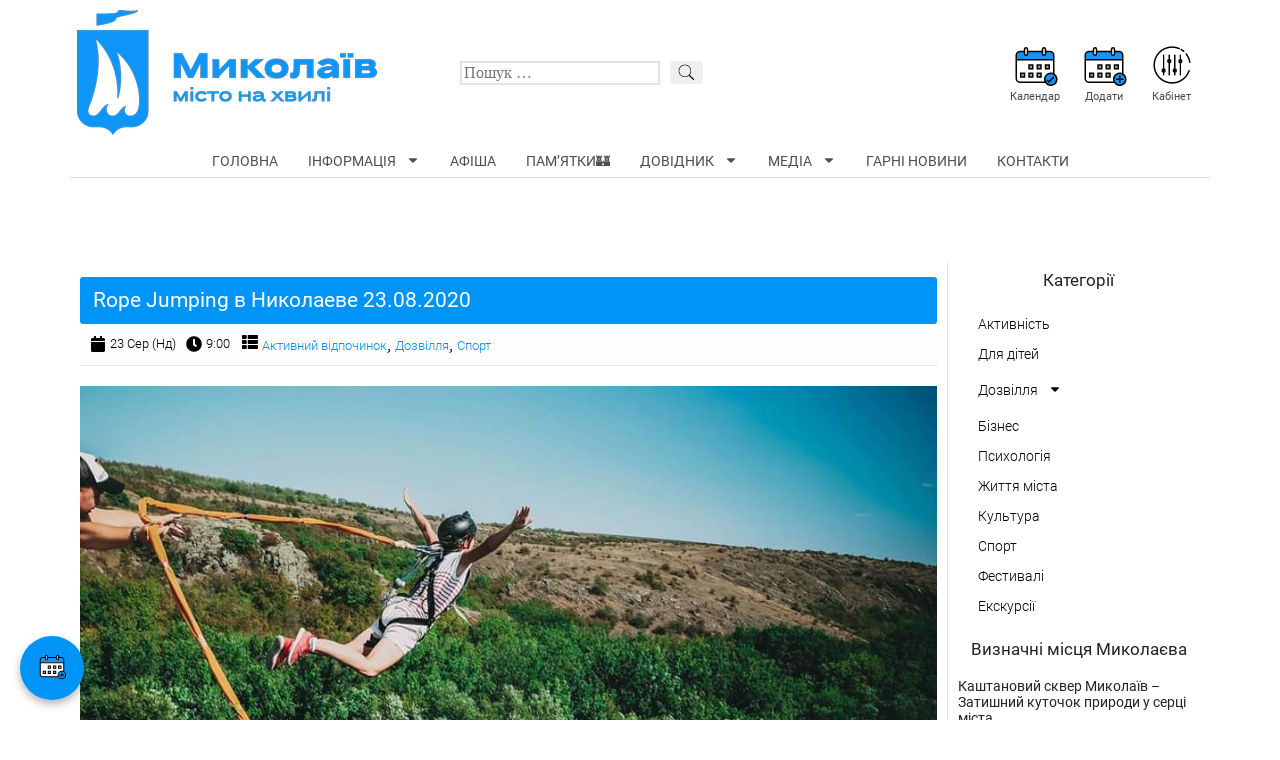

--- FILE ---
content_type: text/html; charset=UTF-8
request_url: https://city-afisha.com/event/rope-jumping-v-nykolaeve-23-08-2020/
body_size: 26376
content:
<!doctype html>
<html lang="uk" prefix="og: https://ogp.me/ns#">
<head>
	<meta charset="UTF-8">
	<meta name="viewport" content="width=device-width, initial-scale=1">
	<link rel="profile" href="https://gmpg.org/xfn/11">
	
<!-- Оптимізація пошукових систем (SEO) з Rank Math - https://rankmath.com/ -->
<title>Rope Jumping в Николаеве 23.08.2020</title>
<meta name="description" content="Прыжки с самого высокого моста на Юге Украины."/>
<meta name="robots" content="follow, index, max-snippet:-1, max-video-preview:-1, max-image-preview:large"/>
<link rel="canonical" href="https://city-afisha.com/event/rope-jumping-v-nykolaeve-23-08-2020/" />
<meta property="og:locale" content="uk_UA" />
<meta property="og:type" content="article" />
<meta property="og:title" content="Rope Jumping в Николаеве 23.08.2020" />
<meta property="og:description" content="Прыжки с самого высокого моста на Юге Украины." />
<meta property="og:url" content="https://city-afisha.com/event/rope-jumping-v-nykolaeve-23-08-2020/" />
<meta property="og:site_name" content="Миколаїв «місто на хвилі» / Місто Миколаїв" />
<meta property="article:publisher" content="https://www.facebook.com/City.afisha/" />
<meta property="article:author" content="https://www.facebook.com/kara.olga.u/" />
<meta property="og:image" content="https://city-afisha.com/wp-content/uploads/2023/06/117842101_2754186024822760_5979736138632965319_n.jpg" />
<meta property="og:image:secure_url" content="https://city-afisha.com/wp-content/uploads/2023/06/117842101_2754186024822760_5979736138632965319_n.jpg" />
<meta property="og:image:width" content="960" />
<meta property="og:image:height" content="602" />
<meta property="og:image:alt" content="Rope Jumping в Николаеве 23.08.2020" />
<meta property="og:image:type" content="image/jpeg" />
<meta name="twitter:card" content="summary_large_image" />
<meta name="twitter:title" content="Rope Jumping в Николаеве 23.08.2020" />
<meta name="twitter:description" content="Прыжки с самого высокого моста на Юге Украины." />
<meta name="twitter:site" content="@City_Afisha" />
<meta name="twitter:creator" content="@City_Afisha" />
<meta name="twitter:image" content="https://city-afisha.com/wp-content/uploads/2023/06/117842101_2754186024822760_5979736138632965319_n.jpg" />
<script type="application/ld+json" class="rank-math-schema">{"@context":"https://schema.org","@graph":[{"@type":"BreadcrumbList","@id":"https://city-afisha.com/event/rope-jumping-v-nykolaeve-23-08-2020/#breadcrumb","itemListElement":[{"@type":"ListItem","position":"1","item":{"@id":"https://city-afisha.com","name":"\u041c\u0438\u043a\u043e\u043b\u0430\u0457\u0432"}},{"@type":"ListItem","position":"2","item":{"@id":"https://city-afisha.com/category-event/dozvillya/","name":"\u0414\u043e\u0437\u0432\u0456\u043b\u043b\u044f"}},{"@type":"ListItem","position":"3","item":{"@id":"https://city-afisha.com/category-event/aktivnyj-otdyh/","name":"\u0410\u043a\u0442\u0438\u0432\u043d\u0438\u0439 \u0432\u0456\u0434\u043f\u043e\u0447\u0438\u043d\u043e\u043a"}},{"@type":"ListItem","position":"4","item":{"@id":"https://city-afisha.com/event/rope-jumping-v-nykolaeve-23-08-2020/","name":"Rope Jumping \u0432 \u041d\u0438\u043a\u043e\u043b\u0430\u0435\u0432\u0435 23.08.2020"}}]}]}</script>
<!-- /Плагін Rank Math WordPress SEO -->

<link rel="alternate" type="application/rss+xml" title="Миколаїв «місто на хвилі» &raquo; стрічка" href="https://city-afisha.com/feed/" />
<link rel="alternate" type="application/rss+xml" title="Миколаїв «місто на хвилі» &raquo; Канал коментарів" href="https://city-afisha.com/comments/feed/" />
<link rel='stylesheet' id='jet-engine-frontend-css' href='https://city-afisha.com/wp-content/plugins/jet-engine/assets/css/frontend.css' type='text/css' media='all' />
<style id='dominant-color-styles-inline-css' type='text/css'>
img[data-dominant-color]:not(.has-transparency) { background-color: var(--dominant-color); }
</style>
<link rel='stylesheet' id='skelementor-style-css' href='https://city-afisha.com/wp-content/themes/skelementor/style.css' type='text/css' media='all' />
<link rel='stylesheet' id='jet-fb-option-field-select-css' href='https://city-afisha.com/wp-content/plugins/jetformbuilder/modules/option-field/assets/build/select.css' type='text/css' media='all' />
<link rel='stylesheet' id='jet-fb-advanced-choices-css' href='https://city-afisha.com/wp-content/plugins/jetformbuilder/modules/advanced-choices/assets-build/css/main.css' type='text/css' media='all' />
<link rel='stylesheet' id='jet-fb-wysiwyg-css' href='https://city-afisha.com/wp-content/plugins/jetformbuilder/modules/wysiwyg/assets/build/wysiwyg.css' type='text/css' media='all' />
<link rel='stylesheet' id='jet-fb-switcher-css' href='https://city-afisha.com/wp-content/plugins/jetformbuilder/modules/switcher/assets/build/switcher.css' type='text/css' media='all' />
<link rel='stylesheet' id='jet-blocks-css' href='https://city-afisha.com/wp-content/uploads/elementor/css/custom-jet-blocks.css' type='text/css' media='all' />
<link rel='stylesheet' id='jet-elements-css' href='https://city-afisha.com/wp-content/plugins/jet-elements/assets/css/jet-elements.css' type='text/css' media='all' />
<link rel='stylesheet' id='jet-elements-skin-css' href='https://city-afisha.com/wp-content/plugins/jet-elements/assets/css/jet-elements-skin.css' type='text/css' media='all' />
<link rel='stylesheet' id='elementor-frontend-css' href='https://city-afisha.com/wp-content/plugins/elementor/assets/css/frontend-lite.min.css' type='text/css' media='all' />
<link rel='stylesheet' id='swiper-css' href='https://city-afisha.com/wp-content/plugins/elementor/assets/lib/swiper/v8/css/swiper.min.css' type='text/css' media='all' />
<link rel='stylesheet' id='elementor-post-6463-css' href='https://city-afisha.com/wp-content/uploads/elementor/css/post-6463.css' type='text/css' media='all' />
<link rel='stylesheet' id='elementor-pro-css' href='https://city-afisha.com/wp-content/plugins/elementor-pro/assets/css/frontend-lite.min.css' type='text/css' media='all' />
<link rel='stylesheet' id='font-awesome-5-all-css' href='https://city-afisha.com/wp-content/plugins/elementor/assets/lib/font-awesome/css/all.min.css' type='text/css' media='all' />
<link rel='stylesheet' id='font-awesome-4-shim-css' href='https://city-afisha.com/wp-content/plugins/elementor/assets/lib/font-awesome/css/v4-shims.min.css' type='text/css' media='all' />
<link rel='stylesheet' id='elementor-global-css' href='https://city-afisha.com/wp-content/uploads/elementor/css/global.css' type='text/css' media='all' />
<link rel='stylesheet' id='elementor-post-15372-css' href='https://city-afisha.com/wp-content/uploads/elementor/css/post-15372.css' type='text/css' media='all' />
<link rel='stylesheet' id='elementor-post-15376-css' href='https://city-afisha.com/wp-content/uploads/elementor/css/post-15376.css' type='text/css' media='all' />
<link rel='stylesheet' id='elementor-post-14993-css' href='https://city-afisha.com/wp-content/uploads/elementor/css/post-14993.css' type='text/css' media='all' />
<link rel='stylesheet' id='elementor-post-18296-css' href='https://city-afisha.com/wp-content/uploads/elementor/css/post-18296.css' type='text/css' media='all' />
<link rel='stylesheet' id='elementor-post-15416-css' href='https://city-afisha.com/wp-content/uploads/elementor/css/post-15416.css' type='text/css' media='all' />
<link rel='stylesheet' id='heateor_sss_frontend_css-css' href='https://city-afisha.com/wp-content/plugins/sassy-social-share/public/css/sassy-social-share-public.css' type='text/css' media='all' />
<style id='heateor_sss_frontend_css-inline-css' type='text/css'>
.heateor_sss_button_instagram span.heateor_sss_svg,a.heateor_sss_instagram span.heateor_sss_svg{background:radial-gradient(circle at 30% 107%,#fdf497 0,#fdf497 5%,#fd5949 45%,#d6249f 60%,#285aeb 90%)}.heateor_sss_horizontal_sharing .heateor_sss_svg,.heateor_sss_standard_follow_icons_container .heateor_sss_svg{color:#fff;border-width:0px;border-style:solid;border-color:transparent}.heateor_sss_horizontal_sharing .heateorSssTCBackground{color:#666}.heateor_sss_horizontal_sharing span.heateor_sss_svg:hover,.heateor_sss_standard_follow_icons_container span.heateor_sss_svg:hover{border-color:transparent;}.heateor_sss_vertical_sharing span.heateor_sss_svg,.heateor_sss_floating_follow_icons_container span.heateor_sss_svg{color:#fff;border-width:0px;border-style:solid;border-color:transparent;}.heateor_sss_vertical_sharing .heateorSssTCBackground{color:#666;}.heateor_sss_vertical_sharing span.heateor_sss_svg:hover,.heateor_sss_floating_follow_icons_container span.heateor_sss_svg:hover{border-color:transparent;}@media screen and (max-width:783px) {.heateor_sss_vertical_sharing{display:none!important}}div.heateor_sss_mobile_footer{display:none;}@media screen and (max-width:783px){div.heateor_sss_bottom_sharing .heateorSssTCBackground{background-color:white}div.heateor_sss_bottom_sharing{width:100%!important;left:0!important;}div.heateor_sss_bottom_sharing a{width:11.111111111111% !important;}div.heateor_sss_bottom_sharing .heateor_sss_svg{width: 100% !important;}div.heateor_sss_bottom_sharing div.heateorSssTotalShareCount{font-size:1em!important;line-height:28px!important}div.heateor_sss_bottom_sharing div.heateorSssTotalShareText{font-size:.7em!important;line-height:0px!important}div.heateor_sss_mobile_footer{display:block;height:40px;}.heateor_sss_bottom_sharing{padding:0!important;display:block!important;width:auto!important;bottom:-2px!important;top: auto!important;}.heateor_sss_bottom_sharing .heateor_sss_square_count{line-height:inherit;}.heateor_sss_bottom_sharing .heateorSssSharingArrow{display:none;}.heateor_sss_bottom_sharing .heateorSssTCBackground{margin-right:1.1em!important}}
</style>
<link rel='stylesheet' id='google-fonts-1-css' href='https://fonts.googleapis.com/css?family=Rubik%3A100%2C100italic%2C200%2C200italic%2C300%2C300italic%2C400%2C400italic%2C500%2C500italic%2C600%2C600italic%2C700%2C700italic%2C800%2C800italic%2C900%2C900italic&#038;display=swap&#038;subset=cyrillic' type='text/css' media='all' />
<script type="text/javascript" src="https://city-afisha.com/wp-content/plugins/elementor/assets/lib/font-awesome/js/v4-shims.min.js" id="font-awesome-4-shim-js"></script>
<link rel="https://api.w.org/" href="https://city-afisha.com/wp-json/" /><link rel="EditURI" type="application/rsd+xml" title="RSD" href="https://city-afisha.com/xmlrpc.php?rsd" />
<meta name="generator" content="WordPress 6.6.1" />
<link rel='shortlink' href='https://city-afisha.com/?p=29374' />
<link rel="alternate" title="oEmbed (JSON)" type="application/json+oembed" href="https://city-afisha.com/wp-json/oembed/1.0/embed?url=https%3A%2F%2Fcity-afisha.com%2Fevent%2Frope-jumping-v-nykolaeve-23-08-2020%2F" />
<link rel="alternate" title="oEmbed (XML)" type="text/xml+oembed" href="https://city-afisha.com/wp-json/oembed/1.0/embed?url=https%3A%2F%2Fcity-afisha.com%2Fevent%2Frope-jumping-v-nykolaeve-23-08-2020%2F&#038;format=xml" />
<meta name="generator" content="dominant-color-images 1.2.0">
 


<!-- Google tag (gtag.js) -->
<script async src="https://www.googletagmanager.com/gtag/js?id=G-ZNFXR6J0MP"></script>
<script>
  window.dataLayer = window.dataLayer || [];
  function gtag(){dataLayer.push(arguments);}
  gtag('js', new Date());

  gtag('config', 'G-ZNFXR6J0MP');
</script>
 

<script async src="https://pagead2.googlesyndication.com/pagead/js/adsbygoogle.js?client=ca-pub-1503310482253990"
     crossorigin="anonymous"></script>
 

 <meta name="generator" content="performance-lab 3.9.0; plugins: dominant-color-images, performant-translations, speculation-rules, webp-uploads">
<meta name="generator" content="performant-translations 1.2.0">
<meta name="generator" content="webp-uploads 2.5.1">
<meta name="generator" content="speculation-rules 1.5.0">
<meta name="generator" content="Elementor 3.20.1; features: e_optimized_assets_loading, e_optimized_css_loading, e_font_icon_svg, e_image_loading_optimization; settings: css_print_method-external, google_font-enabled, font_display-swap">
<link rel="icon" href="https://city-afisha.com/wp-content/uploads/2021/08/111.png" sizes="32x32" />
<link rel="icon" href="https://city-afisha.com/wp-content/uploads/2021/08/111.png" sizes="192x192" />
<link rel="apple-touch-icon" href="https://city-afisha.com/wp-content/uploads/2021/08/111.png" />
<meta name="msapplication-TileImage" content="https://city-afisha.com/wp-content/uploads/2021/08/111.png" />

<script async id="kama-postviews" src="[data-uri]"></script>
		<style type="text/css" id="wp-custom-css">
			
.elementor-menu-toggle i {
    /* Приховуємо оригінальну іконку */
    display: none;
}

.elementor-menu-toggle {
    /* Додаємо фонове зображення для початкового стану */
    background-image: url('https://city-afisha.com/wp-content/uploads/2025/07/hamburger_menu.svg');
    background-size: 36px; /* Розмір вашої іконки */
    background-repeat: no-repeat;
    background-position: center; /* Розташування по центру */
    width: 36px; /* Ширина контейнера, щоб вмістити іконку */
    height: 36px; /* Висота контейнера */
    display: flex; /* Щоб центрувати, якщо потрібно, або просто зробити його блоком */
    align-items: center;
    justify-content: center;
}

.elementor-menu-toggle.elementor-active {
    /* Додаємо фонове зображення для активного стану */
    background-image: url('https://city-afisha.com/wp-content/uploads/2025/07/close_delete_icon.svg');
    background-size: 36px;
    background-repeat: no-repeat;
    background-position: center;
}


.jet-listing-dynamic-repeater__counter {
    background-color: #0e457a;
    padding: 9px;
   color: white;
    border-radius: 100px;
    height: 25px;
    margin-top: 39px;
    margin-right: -180px;
}

@media only screen and (max-width: 768px) {

	.jet-listing-dynamic-repeater__counter {
    background-color: #0e457a;
    padding: 9px;
   color: white;
    border-radius: 100px;
    height: 25px;
    margin-top: 39px;
    margin-right: 10px;
}
	
}
	

.accordion {
    max-width: 600px;
    margin: 0 auto;
    background-color: #fff;
    border: 1px solid #ddd;
    border-radius: 5px;
    overflow: hidden;
    box-shadow: 0 2px 5px rgba(0, 0, 0, 0.1);
}

.accordion-item {
    border-bottom: 1px solid #ddd;
}

.accordion-item:last-child {
    border-bottom: none;
}

.accordion-header {
    padding: 10px;
    margin: 0;
    font-size: 14px;
    font-weight: 600;
    background-color: #f7f7f7;
    cursor: pointer;
}

.accordion-content {
    padding: 10px;
    font-size: 14px;
    color: #555;
    display: block; 
}

.open .accordion-content {
    display: block;
}




.heateor_sss_sharing_container.heateor_sss_horizontal_sharing {
    float: right;
}


span.pam-ka {   
    float: right;
    font-size: 14px;
    padding-bottom: 3px;
}

.bp-messages-wrap-main {
    width: 900px!important;
	padding-left:20%;
}

a.bpbm-pm-button:not(.bm-no-style), a.bpbm-pm-button:hover:not(.bm-no-style), a.bpbm-pm-button:focus:not(.bm-no-style) {
    display: inline-block;
    color: #fff;
    background: #365734;
    padding-left: 15px;
    padding-right: 15px;
    border-radius: 4px;
	padding-bottom: 2px;
    padding-top: 2px;
}


#shortcode-cntr {
    text-align:center!important;
	
}


/*messages*/
button#message_content-html {
    display: none;
}

.fep-form-field.fep-form-field-message_title {
    padding-top: 15px;
    padding-bottom: 15px;
}
/*messages*/


.jet-form__heading{
	font-size: 19px;
}


/* висота редатора (опис події) */
iframe#wp_editor__post_content_ifr {
	min-height: 552px!important;
	height: 600px!important;
}


/*уменьшить подписи галлерей в постах и страницах*/
.gallery-caption {
    font-size: 10px;   
    margin-top: -10px;
}

figcaption.widget-image-caption.wp-caption-text {
    font-size: 10px;
}


a.jet-listing-dynamic-link__link {
    text-transform: lowercase;
}

td.jet-calendar-week__day {
    border-style: solid;
    border-top-width: 1px;
    border-bottom-width: 1px;
    border-left-width: 1px;
    border-right-width: 0;
    border-color: dee5e8;
}

.forms-bold{
	font-weight:300;
}

 .jet-form__label-text {
    font-weight: 500;
    font-size: 17px;
}


.kal-evn{
text-align: center;
font-size: 17px;	
padding-bottom: 15px;
padding-top: 15px;
font-weight:300;
}


.rigght{
	text-align: right;
	padding-top:10px;
	font-size:13px;
}

.ev-sour {
text-align: right;
font-size: 11px;
font-style: italic;
}

.elementor .elementor-element ul.elementor-icon-list-items {
    padding: 0;
    list-style-type: none;
}

.ev_det{
	padding: 8px ;
	border: 1px solid #ff7aab;
	font-weight: 300;
 border-radius: 3px;
}


.arrow-right{
font-size:17px;
}


/*spoiler*/
.spoiler-wrap {
	border: 1px solid #d9dfe2;
	background: #fff;
}
.spoiler-head {
	padding: 10px;
	line-height: 1.5;
	cursor: pointer;
	font-size: 17px;
	font-weight:300;
	 
}
.folded:before {
	content: "+";
	margin-right: 5px;
}
.unfolded:before {
	content: "–";
	margin-right: 5px;
}
.spoiler-body {
	padding: 10px;
	border-top: 1px solid #d9dfe2;
	background: #fff;
}



 

element.style {
}
.elementor-widget.elementor-widget-jet-listing-dynamic-link {
    height: 85px;
}



/* анімація для кнопки */

@-webkit-keyframes ripple {
20% {
opacity: 0;
-webkit-transform: scale(2.5);
transform: scale(2.5);
}
100% {
opacity: 0;
-webkit-transform: scale(2.5);
transform: scale(2.5);
}
}
@keyframes ripple {
20% {
opacity: 0;
-webkit-transform: scale(2.5);
transform: scale(2.5);
}
100% {
opacity: 0;
-webkit-transform: scale(2.5);
transform: scale(2.5);
}
}

.btn-animated a{
	position: relative;
	overflow: hidden;
	display: block;
	padding:12px;
 
}
.btn-animated a::before {
content: '';
    position: absolute;
    height: 350%;
    width: 200%;
    top: 0;
    left: -100%;
    background: rgba(255, 255, 255, 0.8);
    border-radius: 100%;
    -webkit-transform: scale(0);
    -ms-transform: scale(0);
    transform: scale(0);
    z-index: 20;
    -webkit-animation-name: ripple;
    animation-name: ripple;
    -webkit-animation-duration: 6s;
    animation-duration: 6s;
    -webkit-animation-timing-function: linear;
    animation-timing-function: linear;
    -webkit-animation-iteration-count: infinite;
    animation-iteration-count: infinite;
}

.padd-bot-20{
	padding-bottom:25px;
}


table {
	width: 100%;
	margin-bottom: 35px;
		margin-top: 20px;
	border-collapse: collapse; 
}
table th {
	font-weight: bold;
	padding: 5px;
	background: #efefef;
	border: 1px solid #4F4F4F;
}
table td {
	border: 1px solid #4F4F4F;
	padding: 5px;
}
table tr td:first-child, .table tr th:first-child {
	border-left: none;
}
table tr td:last-child, .table tr th:last-child {
	border-right: none;
}
		</style>
			
<!-- Global site tag (gtag.js) - Google Analytics -->
<script async src="https://www.googletagmanager.com/gtag/js?id=UA-85468344-1"></script>
<script>
  window.dataLayer = window.dataLayer || [];
  function gtag(){dataLayer.push(arguments);}
  gtag('js', new Date());

  gtag('config', 'UA-85468344-1');
</script>
	
	
</head>
<body class="event-template-default single single-event postid-29374 wp-custom-logo elementor-default elementor-kit-6463 elementor-page-14993">


		<div data-elementor-type="header" data-elementor-id="15372" class="elementor elementor-15372 elementor-location-header">
		<div class="elementor-section-wrap">
					<section class="elementor-section elementor-top-section elementor-element elementor-element-71f18aed elementor-hidden-tablet elementor-hidden-mobile elementor-section-boxed elementor-section-height-default elementor-section-height-default" data-id="71f18aed" data-element_type="section">
						<div class="elementor-container elementor-column-gap-default">
					<div class="elementor-column elementor-col-33 elementor-top-column elementor-element elementor-element-38b91df1" data-id="38b91df1" data-element_type="column">
			<div class="elementor-widget-wrap elementor-element-populated">
						<div class="elementor-element elementor-element-cad3b13 elementor-widget elementor-widget-theme-site-logo elementor-widget-image" data-id="cad3b13" data-element_type="widget" data-widget_type="theme-site-logo.default">
				<div class="elementor-widget-container">
														<a href="https://city-afisha.com">
							<img width="300" height="125" src="https://city-afisha.com/wp-content/uploads/2021/08/mykolaiv_afisha.png" class="attachment-full size-full wp-image-15201" alt="Афіша Миколаїв" />								</a>
													</div>
				</div>
					</div>
		</div>
				<div class="elementor-column elementor-col-33 elementor-top-column elementor-element elementor-element-274015dc" data-id="274015dc" data-element_type="column">
			<div class="elementor-widget-wrap elementor-element-populated">
						<div class="elementor-element elementor-element-5075a6d elementor-widget elementor-widget-jet-search" data-id="5075a6d" data-element_type="widget" data-widget_type="jet-search.default">
				<div class="elementor-widget-container">
			<div class="elementor-jet-search jet-blocks"><div class="jet-search"><form role="search" method="get" class="jet-search__form" action="https://city-afisha.com/">
	<label class="jet-search__label">
		<input type="search" class="jet-search__field" placeholder="Пошук &hellip;" value="" name="s" />
	</label>
		<button type="submit" class="jet-search__submit" aria-label="submit search"><span class="jet-search__submit-icon jet-blocks-icon"><svg xmlns="http://www.w3.org/2000/svg" xmlns:xlink="http://www.w3.org/1999/xlink" height="512px" id="Layer_1" style="enable-background:new 0 0 512 512;" viewBox="0 0 512 512" width="512px" xml:space="preserve"><path d="M448.3,424.7L335,311.3c20.8-26,33.3-59.1,33.3-95.1c0-84.1-68.1-152.2-152-152.2c-84,0-152,68.2-152,152.2  s68.1,152.2,152,152.2c36.2,0,69.4-12.7,95.5-33.8L425,448L448.3,424.7z M120.1,312.6c-25.7-25.7-39.8-59.9-39.8-96.3  s14.2-70.6,39.8-96.3S180,80,216.3,80c36.3,0,70.5,14.2,96.2,39.9s39.8,59.9,39.8,96.3s-14.2,70.6-39.8,96.3  c-25.7,25.7-59.9,39.9-96.2,39.9C180,352.5,145.8,338.3,120.1,312.6z"></path></svg></span></button>
			</form></div></div>		</div>
				</div>
					</div>
		</div>
				<div class="elementor-column elementor-col-33 elementor-top-column elementor-element elementor-element-a1c8e41" data-id="a1c8e41" data-element_type="column">
			<div class="elementor-widget-wrap elementor-element-populated">
						<div class="elementor-element elementor-element-d7a7e0e elementor-widget__width-auto elementor-widget elementor-widget-image" data-id="d7a7e0e" data-element_type="widget" data-widget_type="image.default">
				<div class="elementor-widget-container">
			<style>/*! elementor - v3.20.0 - 13-03-2024 */
.elementor-widget-image{text-align:center}.elementor-widget-image a{display:inline-block}.elementor-widget-image a img[src$=".svg"]{width:48px}.elementor-widget-image img{vertical-align:middle;display:inline-block}</style>							<figure class="wp-caption">
											<a href="/kalendar/">
							<img src="https://city-afisha.com/wp-content/uploads/2021/08/calendar.svg" title="" alt="Календар афіш Миколаєва" loading="lazy" />								</a>
											<figcaption class="widget-image-caption wp-caption-text">Календар</figcaption>
										</figure>
							</div>
				</div>
				<div class="elementor-element elementor-element-df0798d elementor-widget__width-auto elementor-widget elementor-widget-image" data-id="df0798d" data-element_type="widget" data-widget_type="image.default">
				<div class="elementor-widget-container">
										<figure class="wp-caption">
											<a href="/add-event/">
							<img src="https://city-afisha.com/wp-content/uploads/2021/08/calendar-add.svg" title="" alt="Додати" loading="lazy" />								</a>
											<figcaption class="widget-image-caption wp-caption-text">Додати</figcaption>
										</figure>
							</div>
				</div>
				<div class="elementor-element elementor-element-0864ff7 elementor-widget__width-auto elementor-widget elementor-widget-image" data-id="0864ff7" data-element_type="widget" data-widget_type="image.default">
				<div class="elementor-widget-container">
										<figure class="wp-caption">
											<a href="/account/">
							<img src="https://city-afisha.com/wp-content/uploads/2021/08/l2.svg" title="" alt="Кабінет" loading="lazy" />								</a>
											<figcaption class="widget-image-caption wp-caption-text">Кабінет</figcaption>
										</figure>
							</div>
				</div>
					</div>
		</div>
					</div>
		</section>
				<section class="elementor-section elementor-top-section elementor-element elementor-element-c9044fa elementor-hidden-tablet elementor-hidden-mobile elementor-section-boxed elementor-section-height-default elementor-section-height-default" data-id="c9044fa" data-element_type="section">
						<div class="elementor-container elementor-column-gap-default">
					<div class="elementor-column elementor-col-100 elementor-top-column elementor-element elementor-element-4e3441b" data-id="4e3441b" data-element_type="column">
			<div class="elementor-widget-wrap elementor-element-populated">
						<div class="elementor-element elementor-element-1129680e elementor-nav-menu__align-center elementor-nav-menu--dropdown-tablet elementor-nav-menu__text-align-aside elementor-nav-menu--toggle elementor-nav-menu--burger elementor-widget elementor-widget-nav-menu" data-id="1129680e" data-element_type="widget" data-settings="{&quot;layout&quot;:&quot;horizontal&quot;,&quot;submenu_icon&quot;:{&quot;value&quot;:&quot;&lt;svg class=\&quot;e-font-icon-svg e-fas-caret-down\&quot; viewBox=\&quot;0 0 320 512\&quot; xmlns=\&quot;http:\/\/www.w3.org\/2000\/svg\&quot;&gt;&lt;path d=\&quot;M31.3 192h257.3c17.8 0 26.7 21.5 14.1 34.1L174.1 354.8c-7.8 7.8-20.5 7.8-28.3 0L17.2 226.1C4.6 213.5 13.5 192 31.3 192z\&quot;&gt;&lt;\/path&gt;&lt;\/svg&gt;&quot;,&quot;library&quot;:&quot;fa-solid&quot;},&quot;toggle&quot;:&quot;burger&quot;}" data-widget_type="nav-menu.default">
				<div class="elementor-widget-container">
			<link rel="stylesheet" href="https://city-afisha.com/wp-content/plugins/elementor-pro/assets/css/widget-nav-menu.min.css">			<nav migration_allowed="1" migrated="0" role="navigation" class="elementor-nav-menu--main elementor-nav-menu__container elementor-nav-menu--layout-horizontal e--pointer-none"><ul id="menu-1-1129680e" class="elementor-nav-menu"><li class="menu-item menu-item-type-post_type menu-item-object-page menu-item-home menu-item-14983"><a href="https://city-afisha.com/" class="elementor-item">Головна</a></li>
<li class="menu-item menu-item-type-custom menu-item-object-custom menu-item-has-children menu-item-18043"><a href="#" class="elementor-item elementor-item-anchor">Інформація</a>
<ul class="sub-menu elementor-nav-menu--dropdown">
	<li class="menu-item menu-item-type-post_type menu-item-object-page menu-item-14980"><a href="https://city-afisha.com/pro-sayt/" class="elementor-sub-item">Про проект</a></li>
	<li class="menu-item menu-item-type-post_type menu-item-object-page menu-item-18091"><a href="https://city-afisha.com/changelog/" class="elementor-sub-item">Розвиток / Історія</a></li>
</ul>
</li>
<li class="menu-item menu-item-type-post_type menu-item-object-page menu-item-14982"><a href="https://city-afisha.com/afisha/" class="elementor-item">Афіша</a></li>
<li class="menu-item menu-item-type-post_type menu-item-object-page menu-item-18278"><a href="https://city-afisha.com/pam-yatki/" class="elementor-item">Пам’ятки🏰</a></li>
<li class="menu-item menu-item-type-custom menu-item-object-custom menu-item-has-children menu-item-30055"><a href="https://city-afisha.com/dovidnik/" class="elementor-item">Довідник</a>
<ul class="sub-menu elementor-nav-menu--dropdown">
	<li class="menu-item menu-item-type-post_type menu-item-object-page menu-item-33074"><a href="https://city-afisha.com/dovidnik/" class="elementor-sub-item">Довідник</a></li>
	<li class="menu-item menu-item-type-post_type menu-item-object-page menu-item-30094"><a href="https://city-afisha.com/sportyvni-sektsiyi/" class="elementor-sub-item">Спортивні секції Миколаїв</a></li>
	<li class="menu-item menu-item-type-post_type menu-item-object-dovidnik menu-item-30056"><a href="https://city-afisha.com/dovidnik/grafik-ruhu-trolejbusiv-ta-tramvayiv/" class="elementor-sub-item">Розклад руху тролейбусів, трамваїв та автобусів Миколаїв 2025</a></li>
</ul>
</li>
<li class="menu-item menu-item-type-custom menu-item-object-custom menu-item-has-children menu-item-26529"><a href="#" class="elementor-item elementor-item-anchor">Медіа</a>
<ul class="sub-menu elementor-nav-menu--dropdown">
	<li class="menu-item menu-item-type-post_type menu-item-object-page menu-item-26530"><a href="https://city-afisha.com/foto/" class="elementor-sub-item">Фото Миколаїв</a></li>
	<li class="menu-item menu-item-type-post_type menu-item-object-page menu-item-18501"><a href="https://city-afisha.com/video/" class="elementor-sub-item">Відео Миколаїв</a></li>
</ul>
</li>
<li class="menu-item menu-item-type-post_type menu-item-object-page menu-item-34476"><a href="https://city-afisha.com/garni-novini/" class="elementor-item">Гарні новини</a></li>
<li class="menu-item menu-item-type-post_type menu-item-object-page menu-item-14981"><a href="https://city-afisha.com/kontakti/" class="elementor-item">Контакти</a></li>
</ul></nav>
					<div class="elementor-menu-toggle" role="button" tabindex="0" aria-label="Menu Toggle" aria-expanded="false">
			<i class="eicon-menu-bar" aria-hidden="true" role="presentation"></i>
			<span class="elementor-screen-only">Меню</span>
		</div>
			<nav class="elementor-nav-menu--dropdown elementor-nav-menu__container" role="navigation" aria-hidden="true"><ul id="menu-2-1129680e" class="elementor-nav-menu"><li class="menu-item menu-item-type-post_type menu-item-object-page menu-item-home menu-item-14983"><a href="https://city-afisha.com/" class="elementor-item" tabindex="-1">Головна</a></li>
<li class="menu-item menu-item-type-custom menu-item-object-custom menu-item-has-children menu-item-18043"><a href="#" class="elementor-item elementor-item-anchor" tabindex="-1">Інформація</a>
<ul class="sub-menu elementor-nav-menu--dropdown">
	<li class="menu-item menu-item-type-post_type menu-item-object-page menu-item-14980"><a href="https://city-afisha.com/pro-sayt/" class="elementor-sub-item" tabindex="-1">Про проект</a></li>
	<li class="menu-item menu-item-type-post_type menu-item-object-page menu-item-18091"><a href="https://city-afisha.com/changelog/" class="elementor-sub-item" tabindex="-1">Розвиток / Історія</a></li>
</ul>
</li>
<li class="menu-item menu-item-type-post_type menu-item-object-page menu-item-14982"><a href="https://city-afisha.com/afisha/" class="elementor-item" tabindex="-1">Афіша</a></li>
<li class="menu-item menu-item-type-post_type menu-item-object-page menu-item-18278"><a href="https://city-afisha.com/pam-yatki/" class="elementor-item" tabindex="-1">Пам’ятки🏰</a></li>
<li class="menu-item menu-item-type-custom menu-item-object-custom menu-item-has-children menu-item-30055"><a href="https://city-afisha.com/dovidnik/" class="elementor-item" tabindex="-1">Довідник</a>
<ul class="sub-menu elementor-nav-menu--dropdown">
	<li class="menu-item menu-item-type-post_type menu-item-object-page menu-item-33074"><a href="https://city-afisha.com/dovidnik/" class="elementor-sub-item" tabindex="-1">Довідник</a></li>
	<li class="menu-item menu-item-type-post_type menu-item-object-page menu-item-30094"><a href="https://city-afisha.com/sportyvni-sektsiyi/" class="elementor-sub-item" tabindex="-1">Спортивні секції Миколаїв</a></li>
	<li class="menu-item menu-item-type-post_type menu-item-object-dovidnik menu-item-30056"><a href="https://city-afisha.com/dovidnik/grafik-ruhu-trolejbusiv-ta-tramvayiv/" class="elementor-sub-item" tabindex="-1">Розклад руху тролейбусів, трамваїв та автобусів Миколаїв 2025</a></li>
</ul>
</li>
<li class="menu-item menu-item-type-custom menu-item-object-custom menu-item-has-children menu-item-26529"><a href="#" class="elementor-item elementor-item-anchor" tabindex="-1">Медіа</a>
<ul class="sub-menu elementor-nav-menu--dropdown">
	<li class="menu-item menu-item-type-post_type menu-item-object-page menu-item-26530"><a href="https://city-afisha.com/foto/" class="elementor-sub-item" tabindex="-1">Фото Миколаїв</a></li>
	<li class="menu-item menu-item-type-post_type menu-item-object-page menu-item-18501"><a href="https://city-afisha.com/video/" class="elementor-sub-item" tabindex="-1">Відео Миколаїв</a></li>
</ul>
</li>
<li class="menu-item menu-item-type-post_type menu-item-object-page menu-item-34476"><a href="https://city-afisha.com/garni-novini/" class="elementor-item" tabindex="-1">Гарні новини</a></li>
<li class="menu-item menu-item-type-post_type menu-item-object-page menu-item-14981"><a href="https://city-afisha.com/kontakti/" class="elementor-item" tabindex="-1">Контакти</a></li>
</ul></nav>
				</div>
				</div>
				<div class="elementor-element elementor-element-26a4548 elementor-widget-divider--view-line elementor-widget elementor-widget-divider" data-id="26a4548" data-element_type="widget" data-widget_type="divider.default">
				<div class="elementor-widget-container">
			<style>/*! elementor - v3.20.0 - 13-03-2024 */
.elementor-widget-divider{--divider-border-style:none;--divider-border-width:1px;--divider-color:#0c0d0e;--divider-icon-size:20px;--divider-element-spacing:10px;--divider-pattern-height:24px;--divider-pattern-size:20px;--divider-pattern-url:none;--divider-pattern-repeat:repeat-x}.elementor-widget-divider .elementor-divider{display:flex}.elementor-widget-divider .elementor-divider__text{font-size:15px;line-height:1;max-width:95%}.elementor-widget-divider .elementor-divider__element{margin:0 var(--divider-element-spacing);flex-shrink:0}.elementor-widget-divider .elementor-icon{font-size:var(--divider-icon-size)}.elementor-widget-divider .elementor-divider-separator{display:flex;margin:0;direction:ltr}.elementor-widget-divider--view-line_icon .elementor-divider-separator,.elementor-widget-divider--view-line_text .elementor-divider-separator{align-items:center}.elementor-widget-divider--view-line_icon .elementor-divider-separator:after,.elementor-widget-divider--view-line_icon .elementor-divider-separator:before,.elementor-widget-divider--view-line_text .elementor-divider-separator:after,.elementor-widget-divider--view-line_text .elementor-divider-separator:before{display:block;content:"";border-block-end:0;flex-grow:1;border-block-start:var(--divider-border-width) var(--divider-border-style) var(--divider-color)}.elementor-widget-divider--element-align-left .elementor-divider .elementor-divider-separator>.elementor-divider__svg:first-of-type{flex-grow:0;flex-shrink:100}.elementor-widget-divider--element-align-left .elementor-divider-separator:before{content:none}.elementor-widget-divider--element-align-left .elementor-divider__element{margin-left:0}.elementor-widget-divider--element-align-right .elementor-divider .elementor-divider-separator>.elementor-divider__svg:last-of-type{flex-grow:0;flex-shrink:100}.elementor-widget-divider--element-align-right .elementor-divider-separator:after{content:none}.elementor-widget-divider--element-align-right .elementor-divider__element{margin-right:0}.elementor-widget-divider--element-align-start .elementor-divider .elementor-divider-separator>.elementor-divider__svg:first-of-type{flex-grow:0;flex-shrink:100}.elementor-widget-divider--element-align-start .elementor-divider-separator:before{content:none}.elementor-widget-divider--element-align-start .elementor-divider__element{margin-inline-start:0}.elementor-widget-divider--element-align-end .elementor-divider .elementor-divider-separator>.elementor-divider__svg:last-of-type{flex-grow:0;flex-shrink:100}.elementor-widget-divider--element-align-end .elementor-divider-separator:after{content:none}.elementor-widget-divider--element-align-end .elementor-divider__element{margin-inline-end:0}.elementor-widget-divider:not(.elementor-widget-divider--view-line_text):not(.elementor-widget-divider--view-line_icon) .elementor-divider-separator{border-block-start:var(--divider-border-width) var(--divider-border-style) var(--divider-color)}.elementor-widget-divider--separator-type-pattern{--divider-border-style:none}.elementor-widget-divider--separator-type-pattern.elementor-widget-divider--view-line .elementor-divider-separator,.elementor-widget-divider--separator-type-pattern:not(.elementor-widget-divider--view-line) .elementor-divider-separator:after,.elementor-widget-divider--separator-type-pattern:not(.elementor-widget-divider--view-line) .elementor-divider-separator:before,.elementor-widget-divider--separator-type-pattern:not([class*=elementor-widget-divider--view]) .elementor-divider-separator{width:100%;min-height:var(--divider-pattern-height);-webkit-mask-size:var(--divider-pattern-size) 100%;mask-size:var(--divider-pattern-size) 100%;-webkit-mask-repeat:var(--divider-pattern-repeat);mask-repeat:var(--divider-pattern-repeat);background-color:var(--divider-color);-webkit-mask-image:var(--divider-pattern-url);mask-image:var(--divider-pattern-url)}.elementor-widget-divider--no-spacing{--divider-pattern-size:auto}.elementor-widget-divider--bg-round{--divider-pattern-repeat:round}.rtl .elementor-widget-divider .elementor-divider__text{direction:rtl}.e-con-inner>.elementor-widget-divider,.e-con>.elementor-widget-divider{width:var(--container-widget-width,100%);--flex-grow:var(--container-widget-flex-grow)}</style>		<div class="elementor-divider">
			<span class="elementor-divider-separator">
						</span>
		</div>
				</div>
				</div>
					</div>
		</div>
					</div>
		</section>
				<section class="elementor-section elementor-top-section elementor-element elementor-element-8e5f0e8 elementor-hidden-desktop elementor-section-boxed elementor-section-height-default elementor-section-height-default" data-id="8e5f0e8" data-element_type="section">
						<div class="elementor-container elementor-column-gap-default">
					<div class="elementor-column elementor-col-25 elementor-top-column elementor-element elementor-element-354996c" data-id="354996c" data-element_type="column">
			<div class="elementor-widget-wrap elementor-element-populated">
						<div class="elementor-element elementor-element-e45474b elementor-widget elementor-widget-theme-site-logo elementor-widget-image" data-id="e45474b" data-element_type="widget" data-widget_type="theme-site-logo.default">
				<div class="elementor-widget-container">
														<a href="https://city-afisha.com">
							<img width="300" height="125" src="https://city-afisha.com/wp-content/uploads/2021/08/mykolaiv_afisha.png" class="attachment-full size-full wp-image-15201" alt="Афіша Миколаїв" />								</a>
													</div>
				</div>
					</div>
		</div>
				<div class="elementor-column elementor-col-25 elementor-top-column elementor-element elementor-element-896a22e" data-id="896a22e" data-element_type="column">
			<div class="elementor-widget-wrap elementor-element-populated">
						<div class="elementor-element elementor-element-a449e4b elementor-nav-menu__align-center elementor-nav-menu--stretch elementor-nav-menu__text-align-center elementor-nav-menu--dropdown-tablet elementor-nav-menu--toggle elementor-nav-menu--burger elementor-widget elementor-widget-nav-menu" data-id="a449e4b" data-element_type="widget" data-settings="{&quot;layout&quot;:&quot;vertical&quot;,&quot;full_width&quot;:&quot;stretch&quot;,&quot;submenu_icon&quot;:{&quot;value&quot;:&quot;&lt;svg class=\&quot;e-font-icon-svg e-fas-caret-down\&quot; viewBox=\&quot;0 0 320 512\&quot; xmlns=\&quot;http:\/\/www.w3.org\/2000\/svg\&quot;&gt;&lt;path d=\&quot;M31.3 192h257.3c17.8 0 26.7 21.5 14.1 34.1L174.1 354.8c-7.8 7.8-20.5 7.8-28.3 0L17.2 226.1C4.6 213.5 13.5 192 31.3 192z\&quot;&gt;&lt;\/path&gt;&lt;\/svg&gt;&quot;,&quot;library&quot;:&quot;fa-solid&quot;},&quot;toggle&quot;:&quot;burger&quot;}" data-widget_type="nav-menu.default">
				<div class="elementor-widget-container">
						<nav migration_allowed="1" migrated="0" role="navigation" class="elementor-nav-menu--main elementor-nav-menu__container elementor-nav-menu--layout-vertical e--pointer-none"><ul id="menu-1-a449e4b" class="elementor-nav-menu sm-vertical"><li class="menu-item menu-item-type-post_type menu-item-object-page menu-item-home menu-item-14983"><a href="https://city-afisha.com/" class="elementor-item">Головна</a></li>
<li class="menu-item menu-item-type-custom menu-item-object-custom menu-item-has-children menu-item-18043"><a href="#" class="elementor-item elementor-item-anchor">Інформація</a>
<ul class="sub-menu elementor-nav-menu--dropdown">
	<li class="menu-item menu-item-type-post_type menu-item-object-page menu-item-14980"><a href="https://city-afisha.com/pro-sayt/" class="elementor-sub-item">Про проект</a></li>
	<li class="menu-item menu-item-type-post_type menu-item-object-page menu-item-18091"><a href="https://city-afisha.com/changelog/" class="elementor-sub-item">Розвиток / Історія</a></li>
</ul>
</li>
<li class="menu-item menu-item-type-post_type menu-item-object-page menu-item-14982"><a href="https://city-afisha.com/afisha/" class="elementor-item">Афіша</a></li>
<li class="menu-item menu-item-type-post_type menu-item-object-page menu-item-18278"><a href="https://city-afisha.com/pam-yatki/" class="elementor-item">Пам’ятки🏰</a></li>
<li class="menu-item menu-item-type-custom menu-item-object-custom menu-item-has-children menu-item-30055"><a href="https://city-afisha.com/dovidnik/" class="elementor-item">Довідник</a>
<ul class="sub-menu elementor-nav-menu--dropdown">
	<li class="menu-item menu-item-type-post_type menu-item-object-page menu-item-33074"><a href="https://city-afisha.com/dovidnik/" class="elementor-sub-item">Довідник</a></li>
	<li class="menu-item menu-item-type-post_type menu-item-object-page menu-item-30094"><a href="https://city-afisha.com/sportyvni-sektsiyi/" class="elementor-sub-item">Спортивні секції Миколаїв</a></li>
	<li class="menu-item menu-item-type-post_type menu-item-object-dovidnik menu-item-30056"><a href="https://city-afisha.com/dovidnik/grafik-ruhu-trolejbusiv-ta-tramvayiv/" class="elementor-sub-item">Розклад руху тролейбусів, трамваїв та автобусів Миколаїв 2025</a></li>
</ul>
</li>
<li class="menu-item menu-item-type-custom menu-item-object-custom menu-item-has-children menu-item-26529"><a href="#" class="elementor-item elementor-item-anchor">Медіа</a>
<ul class="sub-menu elementor-nav-menu--dropdown">
	<li class="menu-item menu-item-type-post_type menu-item-object-page menu-item-26530"><a href="https://city-afisha.com/foto/" class="elementor-sub-item">Фото Миколаїв</a></li>
	<li class="menu-item menu-item-type-post_type menu-item-object-page menu-item-18501"><a href="https://city-afisha.com/video/" class="elementor-sub-item">Відео Миколаїв</a></li>
</ul>
</li>
<li class="menu-item menu-item-type-post_type menu-item-object-page menu-item-34476"><a href="https://city-afisha.com/garni-novini/" class="elementor-item">Гарні новини</a></li>
<li class="menu-item menu-item-type-post_type menu-item-object-page menu-item-14981"><a href="https://city-afisha.com/kontakti/" class="elementor-item">Контакти</a></li>
</ul></nav>
					<div class="elementor-menu-toggle" role="button" tabindex="0" aria-label="Menu Toggle" aria-expanded="false">
			<i class="eicon-menu-bar" aria-hidden="true" role="presentation"></i>
			<span class="elementor-screen-only">Меню</span>
		</div>
			<nav class="elementor-nav-menu--dropdown elementor-nav-menu__container" role="navigation" aria-hidden="true"><ul id="menu-2-a449e4b" class="elementor-nav-menu sm-vertical"><li class="menu-item menu-item-type-post_type menu-item-object-page menu-item-home menu-item-14983"><a href="https://city-afisha.com/" class="elementor-item" tabindex="-1">Головна</a></li>
<li class="menu-item menu-item-type-custom menu-item-object-custom menu-item-has-children menu-item-18043"><a href="#" class="elementor-item elementor-item-anchor" tabindex="-1">Інформація</a>
<ul class="sub-menu elementor-nav-menu--dropdown">
	<li class="menu-item menu-item-type-post_type menu-item-object-page menu-item-14980"><a href="https://city-afisha.com/pro-sayt/" class="elementor-sub-item" tabindex="-1">Про проект</a></li>
	<li class="menu-item menu-item-type-post_type menu-item-object-page menu-item-18091"><a href="https://city-afisha.com/changelog/" class="elementor-sub-item" tabindex="-1">Розвиток / Історія</a></li>
</ul>
</li>
<li class="menu-item menu-item-type-post_type menu-item-object-page menu-item-14982"><a href="https://city-afisha.com/afisha/" class="elementor-item" tabindex="-1">Афіша</a></li>
<li class="menu-item menu-item-type-post_type menu-item-object-page menu-item-18278"><a href="https://city-afisha.com/pam-yatki/" class="elementor-item" tabindex="-1">Пам’ятки🏰</a></li>
<li class="menu-item menu-item-type-custom menu-item-object-custom menu-item-has-children menu-item-30055"><a href="https://city-afisha.com/dovidnik/" class="elementor-item" tabindex="-1">Довідник</a>
<ul class="sub-menu elementor-nav-menu--dropdown">
	<li class="menu-item menu-item-type-post_type menu-item-object-page menu-item-33074"><a href="https://city-afisha.com/dovidnik/" class="elementor-sub-item" tabindex="-1">Довідник</a></li>
	<li class="menu-item menu-item-type-post_type menu-item-object-page menu-item-30094"><a href="https://city-afisha.com/sportyvni-sektsiyi/" class="elementor-sub-item" tabindex="-1">Спортивні секції Миколаїв</a></li>
	<li class="menu-item menu-item-type-post_type menu-item-object-dovidnik menu-item-30056"><a href="https://city-afisha.com/dovidnik/grafik-ruhu-trolejbusiv-ta-tramvayiv/" class="elementor-sub-item" tabindex="-1">Розклад руху тролейбусів, трамваїв та автобусів Миколаїв 2025</a></li>
</ul>
</li>
<li class="menu-item menu-item-type-custom menu-item-object-custom menu-item-has-children menu-item-26529"><a href="#" class="elementor-item elementor-item-anchor" tabindex="-1">Медіа</a>
<ul class="sub-menu elementor-nav-menu--dropdown">
	<li class="menu-item menu-item-type-post_type menu-item-object-page menu-item-26530"><a href="https://city-afisha.com/foto/" class="elementor-sub-item" tabindex="-1">Фото Миколаїв</a></li>
	<li class="menu-item menu-item-type-post_type menu-item-object-page menu-item-18501"><a href="https://city-afisha.com/video/" class="elementor-sub-item" tabindex="-1">Відео Миколаїв</a></li>
</ul>
</li>
<li class="menu-item menu-item-type-post_type menu-item-object-page menu-item-34476"><a href="https://city-afisha.com/garni-novini/" class="elementor-item" tabindex="-1">Гарні новини</a></li>
<li class="menu-item menu-item-type-post_type menu-item-object-page menu-item-14981"><a href="https://city-afisha.com/kontakti/" class="elementor-item" tabindex="-1">Контакти</a></li>
</ul></nav>
				</div>
				</div>
					</div>
		</div>
				<div class="elementor-column elementor-col-25 elementor-top-column elementor-element elementor-element-88f7a53" data-id="88f7a53" data-element_type="column">
			<div class="elementor-widget-wrap elementor-element-populated">
						<div class="elementor-element elementor-element-896837b elementor-widget elementor-widget-jet-search" data-id="896837b" data-element_type="widget" data-widget_type="jet-search.default">
				<div class="elementor-widget-container">
			<div class="elementor-jet-search jet-blocks"><div class="jet-search"><form role="search" method="get" class="jet-search__form" action="https://city-afisha.com/">
	<label class="jet-search__label">
		<input type="search" class="jet-search__field" placeholder="Пошук &hellip;" value="" name="s" />
	</label>
		<button type="submit" class="jet-search__submit" aria-label="submit search"><span class="jet-search__submit-icon jet-blocks-icon"><svg xmlns="http://www.w3.org/2000/svg" xmlns:xlink="http://www.w3.org/1999/xlink" height="512px" id="Layer_1" style="enable-background:new 0 0 512 512;" viewBox="0 0 512 512" width="512px" xml:space="preserve"><path d="M448.3,424.7L335,311.3c20.8-26,33.3-59.1,33.3-95.1c0-84.1-68.1-152.2-152-152.2c-84,0-152,68.2-152,152.2  s68.1,152.2,152,152.2c36.2,0,69.4-12.7,95.5-33.8L425,448L448.3,424.7z M120.1,312.6c-25.7-25.7-39.8-59.9-39.8-96.3  s14.2-70.6,39.8-96.3S180,80,216.3,80c36.3,0,70.5,14.2,96.2,39.9s39.8,59.9,39.8,96.3s-14.2,70.6-39.8,96.3  c-25.7,25.7-59.9,39.9-96.2,39.9C180,352.5,145.8,338.3,120.1,312.6z"></path></svg></span></button>
			</form></div></div>		</div>
				</div>
					</div>
		</div>
				<div class="elementor-column elementor-col-25 elementor-top-column elementor-element elementor-element-d3be98e" data-id="d3be98e" data-element_type="column">
			<div class="elementor-widget-wrap elementor-element-populated">
						<div class="elementor-element elementor-element-a15d215 elementor-widget__width-auto elementor-widget elementor-widget-image" data-id="a15d215" data-element_type="widget" data-widget_type="image.default">
				<div class="elementor-widget-container">
										<figure class="wp-caption">
											<a href="/account/">
							<img src="https://city-afisha.com/wp-content/uploads/2021/08/l2.svg" title="" alt="Кабінет" loading="lazy" />								</a>
											<figcaption class="widget-image-caption wp-caption-text">Кабінет</figcaption>
										</figure>
							</div>
				</div>
				<div class="elementor-element elementor-element-7ca6461 elementor-widget__width-auto elementor-widget elementor-widget-image" data-id="7ca6461" data-element_type="widget" data-widget_type="image.default">
				<div class="elementor-widget-container">
										<figure class="wp-caption">
											<a href="/add-event/">
							<img src="https://city-afisha.com/wp-content/uploads/2021/08/calendar-add.svg" title="" alt="Додати" loading="lazy" />								</a>
											<figcaption class="widget-image-caption wp-caption-text">Додати</figcaption>
										</figure>
							</div>
				</div>
				<div class="elementor-element elementor-element-1f01118 elementor-widget__width-auto elementor-widget elementor-widget-image" data-id="1f01118" data-element_type="widget" data-widget_type="image.default">
				<div class="elementor-widget-container">
										<figure class="wp-caption">
											<a href="/kalendar/">
							<img src="https://city-afisha.com/wp-content/uploads/2021/08/calendar.svg" title="" alt="Календар афіш Миколаєва" loading="lazy" />								</a>
											<figcaption class="widget-image-caption wp-caption-text">Календар</figcaption>
										</figure>
							</div>
				</div>
					</div>
		</div>
					</div>
		</section>
				</div>
		</div>
				<div data-elementor-type="single-post" data-elementor-id="14993" class="elementor elementor-14993 elementor-location-single post-29374 event type-event status-publish has-post-thumbnail hentry category-event-aktivnyj-otdyh category-event-dozvillya category-event-sport">
		<div class="elementor-section-wrap">
					<section class="elementor-section elementor-top-section elementor-element elementor-element-0771cac elementor-section-boxed elementor-section-height-default elementor-section-height-default" data-id="0771cac" data-element_type="section" data-settings="{&quot;background_background&quot;:&quot;classic&quot;}">
							<div class="elementor-background-overlay"></div>
							<div class="elementor-container elementor-column-gap-default">
					<div class="elementor-column elementor-col-50 elementor-top-column elementor-element elementor-element-b29d9dc" data-id="b29d9dc" data-element_type="column">
			<div class="elementor-widget-wrap elementor-element-populated">
						<div class="elementor-element elementor-element-4be9a56 elementor-widget elementor-widget-shortcode" data-id="4be9a56" data-element_type="widget" data-widget_type="shortcode.default">
				<div class="elementor-widget-container">
					<div class="elementor-shortcode"></div>
				</div>
				</div>
				<div class="elementor-element elementor-element-40fae0a elementor-widget__width-inherit elementor-widget elementor-widget-theme-post-title elementor-page-title elementor-widget-heading" data-id="40fae0a" data-element_type="widget" data-widget_type="theme-post-title.default">
				<div class="elementor-widget-container">
			<h1 class="elementor-heading-title elementor-size-default">Rope Jumping в Николаеве 23.08.2020</h1>		</div>
				</div>
				<section class="elementor-section elementor-inner-section elementor-element elementor-element-b77d6ff elementor-section-boxed elementor-section-height-default elementor-section-height-default" data-id="b77d6ff" data-element_type="section" data-settings="{&quot;background_background&quot;:&quot;classic&quot;}">
						<div class="elementor-container elementor-column-gap-default">
					<div class="elementor-column elementor-col-100 elementor-inner-column elementor-element elementor-element-35b60e1" data-id="35b60e1" data-element_type="column">
			<div class="elementor-widget-wrap elementor-element-populated">
						<div class="elementor-element elementor-element-2613c87 elementor-widget__width-auto elementor-widget elementor-widget-jet-listing-dynamic-field" data-id="2613c87" data-element_type="widget" data-widget_type="jet-listing-dynamic-field.default">
				<div class="elementor-widget-container">
			<div class="jet-listing jet-listing-dynamic-field display-inline"><div class="jet-listing-dynamic-field__inline-wrap"><div class="jet-listing-dynamic-field__icon is-svg-icon"><svg class="e-font-icon-svg e-fas-calendar" aria-hidden="true" viewBox="0 0 448 512" xmlns="http://www.w3.org/2000/svg"><path d="M12 192h424c6.6 0 12 5.4 12 12v260c0 26.5-21.5 48-48 48H48c-26.5 0-48-21.5-48-48V204c0-6.6 5.4-12 12-12zm436-44v-36c0-26.5-21.5-48-48-48h-48V12c0-6.6-5.4-12-12-12h-40c-6.6 0-12 5.4-12 12v52H160V12c0-6.6-5.4-12-12-12h-40c-6.6 0-12 5.4-12 12v52H48C21.5 64 0 85.5 0 112v36c0 6.6 5.4 12 12 12h424c6.6 0 12-5.4 12-12z"></path></svg></div><div class="jet-listing-dynamic-field__content">23 Сер (Нд)</div></div></div>		</div>
				</div>
				<div class="elementor-element elementor-element-56f19af elementor-widget__width-auto elementor-widget elementor-widget-jet-listing-dynamic-field" data-id="56f19af" data-element_type="widget" data-widget_type="jet-listing-dynamic-field.default">
				<div class="elementor-widget-container">
			<div class="jet-listing jet-listing-dynamic-field display-inline"><div class="jet-listing-dynamic-field__inline-wrap"><div class="jet-listing-dynamic-field__icon is-svg-icon"><svg class="e-font-icon-svg e-fas-clock" aria-hidden="true" viewBox="0 0 512 512" xmlns="http://www.w3.org/2000/svg"><path d="M256,8C119,8,8,119,8,256S119,504,256,504,504,393,504,256,393,8,256,8Zm92.49,313h0l-20,25a16,16,0,0,1-22.49,2.5h0l-67-49.72a40,40,0,0,1-15-31.23V112a16,16,0,0,1,16-16h32a16,16,0,0,1,16,16V256l58,42.5A16,16,0,0,1,348.49,321Z"></path></svg></div><div class="jet-listing-dynamic-field__content"> 9:00</div></div></div>		</div>
				</div>
				<div class="elementor-element elementor-element-eaabfbb elementor-widget__width-auto elementor-widget-mobile__width-auto elementor-widget elementor-widget-jet-listing-dynamic-terms" data-id="eaabfbb" data-element_type="widget" data-widget_type="jet-listing-dynamic-terms.default">
				<div class="elementor-widget-container">
			<div class="jet-listing jet-listing-dynamic-terms"><div class="jet-listing-dynamic-terms__icon is-svg-icon"><svg class="e-font-icon-svg e-fas-th-list" aria-hidden="true" viewBox="0 0 512 512" xmlns="http://www.w3.org/2000/svg"><path d="M149.333 216v80c0 13.255-10.745 24-24 24H24c-13.255 0-24-10.745-24-24v-80c0-13.255 10.745-24 24-24h101.333c13.255 0 24 10.745 24 24zM0 376v80c0 13.255 10.745 24 24 24h101.333c13.255 0 24-10.745 24-24v-80c0-13.255-10.745-24-24-24H24c-13.255 0-24 10.745-24 24zM125.333 32H24C10.745 32 0 42.745 0 56v80c0 13.255 10.745 24 24 24h101.333c13.255 0 24-10.745 24-24V56c0-13.255-10.745-24-24-24zm80 448H488c13.255 0 24-10.745 24-24v-80c0-13.255-10.745-24-24-24H205.333c-13.255 0-24 10.745-24 24v80c0 13.255 10.745 24 24 24zm-24-424v80c0 13.255 10.745 24 24 24H488c13.255 0 24-10.745 24-24V56c0-13.255-10.745-24-24-24H205.333c-13.255 0-24 10.745-24 24zm24 264H488c13.255 0 24-10.745 24-24v-80c0-13.255-10.745-24-24-24H205.333c-13.255 0-24 10.745-24 24v80c0 13.255 10.745 24 24 24z"></path></svg></div><a href="https://city-afisha.com/category-event/aktivnyj-otdyh/" class="jet-listing-dynamic-terms__link">Активний відпочинок</a><span class="jet-listing-dynamic-terms__delimiter">,</span> <a href="https://city-afisha.com/category-event/dozvillya/" class="jet-listing-dynamic-terms__link">Дозвілля</a><span class="jet-listing-dynamic-terms__delimiter">,</span> <a href="https://city-afisha.com/category-event/sport/" class="jet-listing-dynamic-terms__link">Спорт</a></div>		</div>
				</div>
					</div>
		</div>
					</div>
		</section>
				<div class="elementor-element elementor-element-239fe66 elementor-widget elementor-widget-theme-post-featured-image elementor-widget-image" data-id="239fe66" data-element_type="widget" data-widget_type="theme-post-featured-image.default">
				<div class="elementor-widget-container">
													<img fetchpriority="high" width="960" height="602" src="https://city-afisha.com/wp-content/uploads/2023/06/117842101_2754186024822760_5979736138632965319_n.jpg" class="attachment-full size-full wp-image-29375" alt="" />													</div>
				</div>
				<div class="elementor-element elementor-element-6dca954 elementor-widget elementor-widget-heading" data-id="6dca954" data-element_type="widget" data-widget_type="heading.default">
				<div class="elementor-widget-container">
			<style>/*! elementor - v3.20.0 - 13-03-2024 */
.elementor-heading-title{padding:0;margin:0;line-height:1}.elementor-widget-heading .elementor-heading-title[class*=elementor-size-]>a{color:inherit;font-size:inherit;line-height:inherit}.elementor-widget-heading .elementor-heading-title.elementor-size-small{font-size:15px}.elementor-widget-heading .elementor-heading-title.elementor-size-medium{font-size:19px}.elementor-widget-heading .elementor-heading-title.elementor-size-large{font-size:29px}.elementor-widget-heading .elementor-heading-title.elementor-size-xl{font-size:39px}.elementor-widget-heading .elementor-heading-title.elementor-size-xxl{font-size:59px}</style><span class="elementor-heading-title elementor-size-default"><a href="/afisha/">Афіша Миколаїв</a></span>		</div>
				</div>
				<div class="elementor-element elementor-element-9e34a46 elementor-widget elementor-widget-html" data-id="9e34a46" data-element_type="widget" data-widget_type="html.default">
				<div class="elementor-widget-container">
			<script>

document.getElementById("URLInput").value = window.location.href;


 
elem.onclick = function() {

var copyText = document.getElementById("URLInput");
copyText.select();
copyText.setSelectionRange(0, 99999); /* For mobile devices */
navigator.clipboard.writeText(copyText.value);


document.getElementById("msg").innerHTML = "URL адреса події скопійована в буфер обміну.";

};



</script>		</div>
				</div>
				<div class="elementor-element elementor-element-11c4930 elementor-widget elementor-widget-shortcode" data-id="11c4930" data-element_type="widget" data-widget_type="shortcode.default">
				<div class="elementor-widget-container">
					<div class="elementor-shortcode"><div class="heateor_sss_sharing_container heateor_sss_horizontal_sharing" data-heateor-ss-offset="0" data-heateor-sss-href='https://city-afisha.com/event/rope-jumping-v-nykolaeve-23-08-2020/'><div class="heateor_sss_sharing_title" style="font-weight:bold">Поділитися з друзями</div><div class="heateor_sss_sharing_ul"><a aria-label="Facebook" class="heateor_sss_facebook" href="https://www.facebook.com/sharer/sharer.php?u=https%3A%2F%2Fcity-afisha.com%2Fevent%2Frope-jumping-v-nykolaeve-23-08-2020%2F" title="Facebook" rel="nofollow noopener" target="_blank" style="font-size:32px!important;box-shadow:none;display:inline-block;vertical-align:middle"><span class="heateor_sss_svg" style="background-color:#0765FE;width:35px;height:35px;border-radius:999px;display:inline-block;opacity:1;float:left;font-size:32px;box-shadow:none;display:inline-block;font-size:16px;padding:0 4px;vertical-align:middle;background-repeat:repeat;overflow:hidden;padding:0;cursor:pointer;box-sizing:content-box"><svg style="display:block;border-radius:999px;" focusable="false" aria-hidden="true" xmlns="http://www.w3.org/2000/svg" width="100%" height="100%" viewBox="0 0 32 32"><path fill="#fff" d="M28 16c0-6.627-5.373-12-12-12S4 9.373 4 16c0 5.628 3.875 10.35 9.101 11.647v-7.98h-2.474V16H13.1v-1.58c0-4.085 1.849-5.978 5.859-5.978.76 0 2.072.15 2.608.298v3.325c-.283-.03-.775-.045-1.386-.045-1.967 0-2.728.745-2.728 2.683V16h3.92l-.673 3.667h-3.247v8.245C23.395 27.195 28 22.135 28 16Z"></path></svg></span></a><a aria-label="Whatsapp" class="heateor_sss_whatsapp" href="https://api.whatsapp.com/send?text=Rope%20Jumping%20%D0%B2%20%D0%9D%D0%B8%D0%BA%D0%BE%D0%BB%D0%B0%D0%B5%D0%B2%D0%B5%2023.08.2020%20https%3A%2F%2Fcity-afisha.com%2Fevent%2Frope-jumping-v-nykolaeve-23-08-2020%2F" title="Whatsapp" rel="nofollow noopener" target="_blank" style="font-size:32px!important;box-shadow:none;display:inline-block;vertical-align:middle"><span class="heateor_sss_svg" style="background-color:#55eb4c;width:35px;height:35px;border-radius:999px;display:inline-block;opacity:1;float:left;font-size:32px;box-shadow:none;display:inline-block;font-size:16px;padding:0 4px;vertical-align:middle;background-repeat:repeat;overflow:hidden;padding:0;cursor:pointer;box-sizing:content-box"><svg style="display:block;border-radius:999px;" focusable="false" aria-hidden="true" xmlns="http://www.w3.org/2000/svg" width="100%" height="100%" viewBox="-6 -5 40 40"><path class="heateor_sss_svg_stroke heateor_sss_no_fill" stroke="#fff" stroke-width="2" fill="none" d="M 11.579798566743314 24.396926207859085 A 10 10 0 1 0 6.808479557110079 20.73576436351046"></path><path d="M 7 19 l -1 6 l 6 -1" class="heateor_sss_no_fill heateor_sss_svg_stroke" stroke="#fff" stroke-width="2" fill="none"></path><path d="M 10 10 q -1 8 8 11 c 5 -1 0 -6 -1 -3 q -4 -3 -5 -5 c 4 -2 -1 -5 -1 -4" fill="#fff"></path></svg></span></a><a aria-label="Facebook Like" style="padding:7.35px 0 !important" class="heateor_sss_facebook_like"><div class="fb-like" data-href="https://city-afisha.com/event/rope-jumping-v-nykolaeve-23-08-2020/" data-layout="button" data-action="like" data-show-faces="false" data-share="false"></div></a><a aria-label="Instagram" class="heateor_sss_button_instagram" href="https://www.instagram.com/" title="Instagram" rel="nofollow noopener" target="_blank" style="font-size:32px!important;box-shadow:none;display:inline-block;vertical-align:middle"><span class="heateor_sss_svg" style="background-color:#53beee;width:35px;height:35px;border-radius:999px;display:inline-block;opacity:1;float:left;font-size:32px;box-shadow:none;display:inline-block;font-size:16px;padding:0 4px;vertical-align:middle;background-repeat:repeat;overflow:hidden;padding:0;cursor:pointer;box-sizing:content-box"><svg style="display:block;border-radius:999px;" version="1.1" viewBox="-10 -10 148 148" width="100%" height="100%" xml:space="preserve" xmlns="http://www.w3.org/2000/svg" xmlns:xlink="http://www.w3.org/1999/xlink"><g><g><path d="M86,112H42c-14.336,0-26-11.663-26-26V42c0-14.337,11.664-26,26-26h44c14.337,0,26,11.663,26,26v44 C112,100.337,100.337,112,86,112z M42,24c-9.925,0-18,8.074-18,18v44c0,9.925,8.075,18,18,18h44c9.926,0,18-8.075,18-18V42 c0-9.926-8.074-18-18-18H42z" fill="#fff"></path></g><g><path d="M64,88c-13.234,0-24-10.767-24-24c0-13.234,10.766-24,24-24s24,10.766,24,24C88,77.233,77.234,88,64,88z M64,48c-8.822,0-16,7.178-16,16s7.178,16,16,16c8.822,0,16-7.178,16-16S72.822,48,64,48z" fill="#fff"></path></g><g><circle cx="89.5" cy="38.5" fill="#fff" r="5.5"></circle></g></g></svg></span></a><a aria-label="X" class="heateor_sss_button_x" href="https://twitter.com/intent/tweet?text=Rope%20Jumping%20%D0%B2%20%D0%9D%D0%B8%D0%BA%D0%BE%D0%BB%D0%B0%D0%B5%D0%B2%D0%B5%2023.08.2020&url=https%3A%2F%2Fcity-afisha.com%2Fevent%2Frope-jumping-v-nykolaeve-23-08-2020%2F" title="X" rel="nofollow noopener" target="_blank" style="font-size:32px!important;box-shadow:none;display:inline-block;vertical-align:middle"><span class="heateor_sss_svg heateor_sss_s__default heateor_sss_s_x" style="background-color:#2a2a2a;width:35px;height:35px;border-radius:999px;display:inline-block;opacity:1;float:left;font-size:32px;box-shadow:none;display:inline-block;font-size:16px;padding:0 4px;vertical-align:middle;background-repeat:repeat;overflow:hidden;padding:0;cursor:pointer;box-sizing:content-box"><svg width="100%" height="100%" style="display:block;border-radius:999px;" focusable="false" aria-hidden="true" xmlns="http://www.w3.org/2000/svg" viewBox="0 0 32 32"><path fill="#fff" d="M21.751 7h3.067l-6.7 7.658L26 25.078h-6.172l-4.833-6.32-5.531 6.32h-3.07l7.167-8.19L6 7h6.328l4.37 5.777L21.75 7Zm-1.076 16.242h1.7L11.404 8.74H9.58l11.094 14.503Z"></path></svg></span></a><a aria-label="Viber" class="heateor_sss_button_viber" href="viber://forward?text=Rope%20Jumping%20%D0%B2%20%D0%9D%D0%B8%D0%BA%D0%BE%D0%BB%D0%B0%D0%B5%D0%B2%D0%B5%2023.08.2020%20https%3A%2F%2Fcity-afisha.com%2Fevent%2Frope-jumping-v-nykolaeve-23-08-2020%2F" title="Viber" rel="nofollow noopener" style="font-size:32px!important;box-shadow:none;display:inline-block;vertical-align:middle"><span class="heateor_sss_svg heateor_sss_s__default heateor_sss_s_viber" style="background-color:#8b628f;width:35px;height:35px;border-radius:999px;display:inline-block;opacity:1;float:left;font-size:32px;box-shadow:none;display:inline-block;font-size:16px;padding:0 4px;vertical-align:middle;background-repeat:repeat;overflow:hidden;padding:0;cursor:pointer;box-sizing:content-box"><svg style="display:block;border-radius:999px;" focusable="false" aria-hidden="true" xmlns="http://www.w3.org/2000/svg" width="100%" height="100%" viewBox="0 0 32 32"><path d="M22.57 27.22a7.39 7.39 0 0 1-1.14-.32 29 29 0 0 1-16-16.12c-1-2.55 0-4.7 2.66-5.58a2 2 0 0 1 1.39 0c1.12.41 3.94 4.3 4 5.46a2 2 0 0 1-1.16 1.78 2 2 0 0 0-.66 2.84A10.3 10.3 0 0 0 17 20.55a1.67 1.67 0 0 0 2.35-.55c1.07-1.62 2.38-1.54 3.82-.54.72.51 1.45 1 2.14 1.55.93.75 2.1 1.37 1.55 2.94a5.21 5.21 0 0 1-4.29 3.27zM17.06 4.79A10.42 10.42 0 0 1 26.79 15c0 .51.18 1.27-.58 1.25s-.54-.78-.6-1.29c-.7-5.52-3.23-8.13-8.71-9-.45-.07-1.15 0-1.11-.57.05-.87.87-.54 1.27-.6z" fill="#fff" fill-rule="evenodd"></path><path d="M24.09 14.06c-.05.38.17 1-.45 1.13-.83.13-.67-.64-.75-1.13-.56-3.36-1.74-4.59-5.12-5.35-.5-.11-1.27 0-1.15-.8s.82-.48 1.35-.42a6.9 6.9 0 0 1 6.12 6.57z" fill="#fff" fill-rule="evenodd"></path><path d="M21.52 13.45c0 .43 0 .87-.53.93s-.6-.26-.64-.64a2.47 2.47 0 0 0-2.26-2.43c-.42-.07-.82-.2-.63-.76.13-.38.47-.41.83-.42a3.66 3.66 0 0 1 3.23 3.32z" fill="#fff" fill-rule="evenodd"></path></svg></span></a><a aria-label="Telegram" class="heateor_sss_button_telegram" href="https://telegram.me/share/url?url=https%3A%2F%2Fcity-afisha.com%2Fevent%2Frope-jumping-v-nykolaeve-23-08-2020%2F&text=Rope%20Jumping%20%D0%B2%20%D0%9D%D0%B8%D0%BA%D0%BE%D0%BB%D0%B0%D0%B5%D0%B2%D0%B5%2023.08.2020" title="Telegram" rel="nofollow noopener" target="_blank" style="font-size:32px!important;box-shadow:none;display:inline-block;vertical-align:middle"><span class="heateor_sss_svg heateor_sss_s__default heateor_sss_s_telegram" style="background-color:#3da5f1;width:35px;height:35px;border-radius:999px;display:inline-block;opacity:1;float:left;font-size:32px;box-shadow:none;display:inline-block;font-size:16px;padding:0 4px;vertical-align:middle;background-repeat:repeat;overflow:hidden;padding:0;cursor:pointer;box-sizing:content-box"><svg style="display:block;border-radius:999px;" focusable="false" aria-hidden="true" xmlns="http://www.w3.org/2000/svg" width="100%" height="100%" viewBox="0 0 32 32"><path fill="#fff" d="M25.515 6.896L6.027 14.41c-1.33.534-1.322 1.276-.243 1.606l5 1.56 1.72 5.66c.226.625.115.873.77.873.506 0 .73-.235 1.012-.51l2.43-2.363 5.056 3.734c.93.514 1.602.25 1.834-.863l3.32-15.638c.338-1.363-.52-1.98-1.41-1.577z"></path></svg></span></a><a style="font-size:32px!important;box-shadow: none;display: inline-block!important;font-size: 16px;padding: 0 4px;vertical-align: middle;display:inline;" class="heateorSssSharingRound"><div style="width:35px;height:35px;border-radius:999px;margin-left:9px !important;" title="Total Shares" class="heateorSssSharing heateorSssTCBackground"></div></a></div><div class="heateorSssClear"></div></div><script>heateorSssLoadEvent(function(){heateorSssGetSharingCounts();});</script></div>
				</div>
				</div>
				<div class="elementor-element elementor-element-d759d46 elementor-widget elementor-widget-shortcode" data-id="d759d46" data-element_type="widget" data-widget_type="shortcode.default">
				<div class="elementor-widget-container">
					<div class="elementor-shortcode"><p> Не пропустить подію, додайте в гугл календар: <a href= "https://calendar.google.com/calendar/u/0/r/eventedit?text=Rope Jumping в Николаеве 23.08.2020&details=Подія детально - https://city-afisha.com/event/rope-jumping-v-nykolaeve-23-08-2020/&dates=20200823T2020-08-23 090000 00Z/20200823T2020-08-23 14000000&ctz=Europe/Kiev" target="_blank">👉 додати📅</a></p></div>
				</div>
				</div>
				<div class="elementor-element elementor-element-4775e6a elementor-widget elementor-widget-theme-post-content" data-id="4775e6a" data-element_type="widget" data-widget_type="theme-post-content.default">
				<div class="elementor-widget-container">
			<div class="rigght"><a class="mylinks" href="/afisha/" target="_blank" rel="noopener">📌Афіша Миколаїв</a></div>
<h2>Rope Jumping в Николаеве 23.08.2020</h2>
<div class="ev_det">
🏢Rope Jumping в Миколаєві
</div>
<p>Прыжки с самого высокого моста на Юге Украины. </p>
<p> 23 августа</p>
<p> ✔Высота екзита &#8211; 35 метров. </p>
<p> ✔Свободное падение &#8211; 20 метров </p>
<p> 🏨Место: Корабельная балка </p>
<p> 💰Стоимость: <br /> &#8211; 300/250 (первый/последующий) </p>
<p> 🚐Проезд: 260 грн (100% предоплата на карту ПБ в течении 3х дней после регистрации) </p>
<p> ✔БЕСПЛАТНАЯ фотосъемка📷📹 </p>
<p> ⚠В случае недобора группы, плохих погодных условий прыжки переносятся.</p>
<p> ⚠Лица, в состоянии алкогольного или наркотического опьянения к прыжкам не допускаются❗</p>
<p> ⚠Подростки в возрасте 10-17 лет допускаются на прыжки только в сопровождении совершеннолетних.🔞 </p>
<p> ⚠Все средства, собранные на мероприятии, идут на развитие Rope Jumping, slackline и других экстремальных видов спорта в Николаеве и области. </p>
<p> #rj_mk</p>
<div class="ev-sour">Джерело заходу: https://www.facebook.com/270662163998058</div>
		</div>
				</div>
				<div class="elementor-element elementor-element-ad357fb elementor-widget elementor-widget-heading" data-id="ad357fb" data-element_type="widget" data-widget_type="heading.default">
				<div class="elementor-widget-container">
			<h3 class="elementor-heading-title elementor-size-default">Отримуйте обрані афіші в telegram боті</h3>		</div>
				</div>
				<div class="elementor-element elementor-element-eaa40e8 elementor-align-left elementor-widget elementor-widget-jet-lottie" data-id="eaa40e8" data-element_type="widget" data-widget_type="jet-lottie.default">
				<div class="elementor-widget-container">
			<div class="elementor-jet-lottie jet-elements"><div class="jet-lottie" data-settings="{&quot;path&quot;:&quot;https:\/\/city-afisha.com\/wp-content\/uploads\/2021\/08\/104683-red-heart-floating.json&quot;,&quot;renderer&quot;:&quot;svg&quot;,&quot;action_start&quot;:&quot;autoplay&quot;,&quot;delay&quot;:&quot;&quot;,&quot;on_hover_out&quot;:null,&quot;redirect_timeout&quot;:null,&quot;viewport&quot;:&quot;&quot;,&quot;loop&quot;:true,&quot;loop_times&quot;:&quot;&quot;,&quot;reversed&quot;:false,&quot;play_speed&quot;:1}"><div class="jet-lottie__elem"></div></div></div>		</div>
				</div>
				<div class="elementor-element elementor-element-719bc91 elementor-widget__width-auto elementor-widget-mobile__width-inherit elementor-widget elementor-widget-image" data-id="719bc91" data-element_type="widget" data-widget_type="image.default">
				<div class="elementor-widget-container">
														<a href="http://t.me/city_afisha_mk_bot" target="_blank" rel="nofollow">
							<img width="300" height="113" src="https://city-afisha.com/wp-content/uploads/2021/08/tg_bot2.png" class="elementor-animation-grow attachment-full size-full wp-image-25148" alt="Телеграм бот Афіша Миколаїв" />								</a>
													</div>
				</div>
				<div class="elementor-element elementor-element-78dcde8 elementor-widget-divider--view-line elementor-widget elementor-widget-divider" data-id="78dcde8" data-element_type="widget" data-widget_type="divider.default">
				<div class="elementor-widget-container">
					<div class="elementor-divider">
			<span class="elementor-divider-separator">
						</span>
		</div>
				</div>
				</div>
					</div>
		</div>
				<div class="elementor-column elementor-col-50 elementor-top-column elementor-element elementor-element-e5c3340" data-id="e5c3340" data-element_type="column">
			<div class="elementor-widget-wrap elementor-element-populated">
						<div class="elementor-element elementor-element-2fb8d0d elementor-hidden-mobile elementor-widget elementor-widget-heading" data-id="2fb8d0d" data-element_type="widget" data-widget_type="heading.default">
				<div class="elementor-widget-container">
			<h2 class="elementor-heading-title elementor-size-default">Категорії</h2>		</div>
				</div>
				<div class="elementor-element elementor-element-22c3935 elementor-nav-menu__align-left elementor-hidden-mobile elementor-nav-menu--dropdown-tablet elementor-nav-menu__text-align-aside elementor-nav-menu--toggle elementor-nav-menu--burger elementor-widget elementor-widget-nav-menu" data-id="22c3935" data-element_type="widget" data-settings="{&quot;layout&quot;:&quot;vertical&quot;,&quot;submenu_icon&quot;:{&quot;value&quot;:&quot;&lt;svg class=\&quot;e-font-icon-svg e-fas-caret-down\&quot; viewBox=\&quot;0 0 320 512\&quot; xmlns=\&quot;http:\/\/www.w3.org\/2000\/svg\&quot;&gt;&lt;path d=\&quot;M31.3 192h257.3c17.8 0 26.7 21.5 14.1 34.1L174.1 354.8c-7.8 7.8-20.5 7.8-28.3 0L17.2 226.1C4.6 213.5 13.5 192 31.3 192z\&quot;&gt;&lt;\/path&gt;&lt;\/svg&gt;&quot;,&quot;library&quot;:&quot;fa-solid&quot;},&quot;toggle&quot;:&quot;burger&quot;}" data-widget_type="nav-menu.default">
				<div class="elementor-widget-container">
						<nav migration_allowed="1" migrated="0" role="navigation" class="elementor-nav-menu--main elementor-nav-menu__container elementor-nav-menu--layout-vertical e--pointer-background e--animation-fade"><ul id="menu-1-22c3935" class="elementor-nav-menu sm-vertical"><li class="menu-item menu-item-type-post_type menu-item-object-page menu-item-15688"><a href="https://city-afisha.com/aktivnij-vidpochinok/" class="elementor-item">Активність</a></li>
<li class="menu-item menu-item-type-post_type menu-item-object-page menu-item-15689"><a href="https://city-afisha.com/afisha-dlya-ditej/" class="elementor-item">Для дітей</a></li>
<li class="menu-item menu-item-type-post_type menu-item-object-page menu-item-has-children menu-item-15693"><a href="https://city-afisha.com/dozvillya/" class="elementor-item">Дозвілля</a>
<ul class="sub-menu elementor-nav-menu--dropdown">
	<li class="menu-item menu-item-type-post_type menu-item-object-page menu-item-15699"><a href="https://city-afisha.com/muzeyi-mikolayeva/" class="elementor-sub-item">Музеї</a></li>
	<li class="menu-item menu-item-type-post_type menu-item-object-page menu-item-15333"><a href="https://city-afisha.com/theaters/" class="elementor-sub-item">Театри</a></li>
	<li class="menu-item menu-item-type-post_type menu-item-object-page menu-item-15690"><a href="https://city-afisha.com/afisha-kino/" class="elementor-sub-item">Кіно</a></li>
	<li class="menu-item menu-item-type-post_type menu-item-object-page menu-item-15692"><a href="https://city-afisha.com/vistavki-mikolayiv/" class="elementor-sub-item">Виставки</a></li>
	<li class="menu-item menu-item-type-post_type menu-item-object-page menu-item-15698"><a href="https://city-afisha.com/kontserti-mikolayiv/" class="elementor-sub-item">Концерти</a></li>
	<li class="menu-item menu-item-type-post_type menu-item-object-page menu-item-15697"><a href="https://city-afisha.com/klubne-zhittya/" class="elementor-sub-item">Клубне життя</a></li>
</ul>
</li>
<li class="menu-item menu-item-type-post_type menu-item-object-page menu-item-15691"><a href="https://city-afisha.com/biznes/" class="elementor-item">Бізнес</a></li>
<li class="menu-item menu-item-type-post_type menu-item-object-page menu-item-15694"><a href="https://city-afisha.com/duhovni-praktiki-psihologiya/" class="elementor-item">Психологія</a></li>
<li class="menu-item menu-item-type-post_type menu-item-object-page menu-item-15696"><a href="https://city-afisha.com/zhittya-mista-mikolayiv/" class="elementor-item">Життя міста</a></li>
<li class="menu-item menu-item-type-post_type menu-item-object-page menu-item-20006"><a href="https://city-afisha.com/kultura/" class="elementor-item">Культура</a></li>
<li class="menu-item menu-item-type-post_type menu-item-object-page menu-item-15700"><a href="https://city-afisha.com/sport-v-mikolayevi/" class="elementor-item">Спорт</a></li>
<li class="menu-item menu-item-type-post_type menu-item-object-page menu-item-15701"><a href="https://city-afisha.com/festivali-v-mikolayevi/" class="elementor-item">Фестивалі</a></li>
<li class="menu-item menu-item-type-post_type menu-item-object-page menu-item-15695"><a href="https://city-afisha.com/ekskursiyi-v-mikolayevi/" class="elementor-item">Екскурсії</a></li>
</ul></nav>
					<div class="elementor-menu-toggle" role="button" tabindex="0" aria-label="Menu Toggle" aria-expanded="false">
			<i class="eicon-menu-bar" aria-hidden="true" role="presentation"></i>
			<span class="elementor-screen-only">Меню</span>
		</div>
			<nav class="elementor-nav-menu--dropdown elementor-nav-menu__container" role="navigation" aria-hidden="true"><ul id="menu-2-22c3935" class="elementor-nav-menu sm-vertical"><li class="menu-item menu-item-type-post_type menu-item-object-page menu-item-15688"><a href="https://city-afisha.com/aktivnij-vidpochinok/" class="elementor-item" tabindex="-1">Активність</a></li>
<li class="menu-item menu-item-type-post_type menu-item-object-page menu-item-15689"><a href="https://city-afisha.com/afisha-dlya-ditej/" class="elementor-item" tabindex="-1">Для дітей</a></li>
<li class="menu-item menu-item-type-post_type menu-item-object-page menu-item-has-children menu-item-15693"><a href="https://city-afisha.com/dozvillya/" class="elementor-item" tabindex="-1">Дозвілля</a>
<ul class="sub-menu elementor-nav-menu--dropdown">
	<li class="menu-item menu-item-type-post_type menu-item-object-page menu-item-15699"><a href="https://city-afisha.com/muzeyi-mikolayeva/" class="elementor-sub-item" tabindex="-1">Музеї</a></li>
	<li class="menu-item menu-item-type-post_type menu-item-object-page menu-item-15333"><a href="https://city-afisha.com/theaters/" class="elementor-sub-item" tabindex="-1">Театри</a></li>
	<li class="menu-item menu-item-type-post_type menu-item-object-page menu-item-15690"><a href="https://city-afisha.com/afisha-kino/" class="elementor-sub-item" tabindex="-1">Кіно</a></li>
	<li class="menu-item menu-item-type-post_type menu-item-object-page menu-item-15692"><a href="https://city-afisha.com/vistavki-mikolayiv/" class="elementor-sub-item" tabindex="-1">Виставки</a></li>
	<li class="menu-item menu-item-type-post_type menu-item-object-page menu-item-15698"><a href="https://city-afisha.com/kontserti-mikolayiv/" class="elementor-sub-item" tabindex="-1">Концерти</a></li>
	<li class="menu-item menu-item-type-post_type menu-item-object-page menu-item-15697"><a href="https://city-afisha.com/klubne-zhittya/" class="elementor-sub-item" tabindex="-1">Клубне життя</a></li>
</ul>
</li>
<li class="menu-item menu-item-type-post_type menu-item-object-page menu-item-15691"><a href="https://city-afisha.com/biznes/" class="elementor-item" tabindex="-1">Бізнес</a></li>
<li class="menu-item menu-item-type-post_type menu-item-object-page menu-item-15694"><a href="https://city-afisha.com/duhovni-praktiki-psihologiya/" class="elementor-item" tabindex="-1">Психологія</a></li>
<li class="menu-item menu-item-type-post_type menu-item-object-page menu-item-15696"><a href="https://city-afisha.com/zhittya-mista-mikolayiv/" class="elementor-item" tabindex="-1">Життя міста</a></li>
<li class="menu-item menu-item-type-post_type menu-item-object-page menu-item-20006"><a href="https://city-afisha.com/kultura/" class="elementor-item" tabindex="-1">Культура</a></li>
<li class="menu-item menu-item-type-post_type menu-item-object-page menu-item-15700"><a href="https://city-afisha.com/sport-v-mikolayevi/" class="elementor-item" tabindex="-1">Спорт</a></li>
<li class="menu-item menu-item-type-post_type menu-item-object-page menu-item-15701"><a href="https://city-afisha.com/festivali-v-mikolayevi/" class="elementor-item" tabindex="-1">Фестивалі</a></li>
<li class="menu-item menu-item-type-post_type menu-item-object-page menu-item-15695"><a href="https://city-afisha.com/ekskursiyi-v-mikolayevi/" class="elementor-item" tabindex="-1">Екскурсії</a></li>
</ul></nav>
				</div>
				</div>
				<div class="elementor-element elementor-element-7b54ee0 elementor-hidden-mobile elementor-widget elementor-widget-heading" data-id="7b54ee0" data-element_type="widget" data-widget_type="heading.default">
				<div class="elementor-widget-container">
			<h2 class="elementor-heading-title elementor-size-default"><a href="/pam-yatki/">Визначні місця Миколаєва</a></h2>		</div>
				</div>
				<div class="elementor-element elementor-element-dcd2fa9 elementor-grid-1 elementor-posts--thumbnail-none elementor-grid-tablet-2 elementor-grid-mobile-1 elementor-widget elementor-widget-posts" data-id="dcd2fa9" data-element_type="widget" data-settings="{&quot;classic_columns&quot;:&quot;1&quot;,&quot;classic_row_gap&quot;:{&quot;unit&quot;:&quot;px&quot;,&quot;size&quot;:15,&quot;sizes&quot;:[]},&quot;classic_columns_tablet&quot;:&quot;2&quot;,&quot;classic_columns_mobile&quot;:&quot;1&quot;}" data-widget_type="posts.classic">
				<div class="elementor-widget-container">
			<link rel="stylesheet" href="https://city-afisha.com/wp-content/plugins/elementor-pro/assets/css/widget-posts.min.css">		<div class="elementor-posts-container elementor-posts elementor-posts--skin-classic elementor-grid">
				<article class="elementor-post elementor-grid-item post-33534 pamyatka type-pamyatka status-publish has-post-thumbnail hentry kat-pam-arhitektura kat-pam-dozvillya">
				<div class="elementor-post__text">
				<h3 class="elementor-post__title">
			<a href="https://city-afisha.com/pamyatka/kashtanovyj-skver-mykolayiv/" >
				Каштановий сквер Миколаїв &#8211; Затишний куточок природи у серці міста			</a>
		</h3>
					<a class="elementor-post__read-more" href="https://city-afisha.com/pamyatka/kashtanovyj-skver-mykolayiv/" >
				Детальніше...			</a>
				</div>
				</article>
				<article class="elementor-post elementor-grid-item post-32639 pamyatka type-pamyatka status-publish has-post-thumbnail hentry kat-pam-muzej">
				<div class="elementor-post__text">
				<h3 class="elementor-post__title">
			<a href="https://city-afisha.com/pamyatka/muzej-pidpilno-partyzanskogo-ruhu-mykolayiv/" >
				Музей &#8220;Підпільно-партизанського руху&#8221; Миколаїв			</a>
		</h3>
					<a class="elementor-post__read-more" href="https://city-afisha.com/pamyatka/muzej-pidpilno-partyzanskogo-ruhu-mykolayiv/" >
				Детальніше...			</a>
				</div>
				</article>
				<article class="elementor-post elementor-grid-item post-30383 pamyatka type-pamyatka status-publish has-post-thumbnail hentry kat-pam-muzej">
				<div class="elementor-post__text">
				<h3 class="elementor-post__title">
			<a href="https://city-afisha.com/pamyatka/muzej-vereshhagina/" >
				Миколаївський обласний художній музей імені В.В. Верещагіна			</a>
		</h3>
					<a class="elementor-post__read-more" href="https://city-afisha.com/pamyatka/muzej-vereshhagina/" >
				Детальніше...			</a>
				</div>
				</article>
				<article class="elementor-post elementor-grid-item post-30286 pamyatka type-pamyatka status-publish has-post-thumbnail hentry kat-pam-arhitektura kat-pam-istoriya">
				<div class="elementor-post__text">
				<h3 class="elementor-post__title">
			<a href="https://city-afisha.com/pamyatka/budynok-ofitseriv-flotu/" >
				Будинок офіцерів флоту			</a>
		</h3>
					<a class="elementor-post__read-more" href="https://city-afisha.com/pamyatka/budynok-ofitseriv-flotu/" >
				Детальніше...			</a>
				</div>
				</article>
				<article class="elementor-post elementor-grid-item post-29754 pamyatka type-pamyatka status-publish has-post-thumbnail hentry kat-pam-arhitektura kat-pam-dozvillya">
				<div class="elementor-post__text">
				<h3 class="elementor-post__title">
			<a href="https://city-afisha.com/pamyatka/8-prychal/" >
				*8 ПРИЧАЛ			</a>
		</h3>
					<a class="elementor-post__read-more" href="https://city-afisha.com/pamyatka/8-prychal/" >
				Детальніше...			</a>
				</div>
				</article>
				<article class="elementor-post elementor-grid-item post-29664 pamyatka type-pamyatka status-publish has-post-thumbnail hentry kat-pam-muzej">
				<div class="elementor-post__text">
				<h3 class="elementor-post__title">
			<a href="https://city-afisha.com/pamyatka/mykolayivskyj-muzej-sudnobuduvannya-i-flotu/" >
				Миколаївський музей суднобудування і флоту			</a>
		</h3>
					<a class="elementor-post__read-more" href="https://city-afisha.com/pamyatka/mykolayivskyj-muzej-sudnobuduvannya-i-flotu/" >
				Детальніше...			</a>
				</div>
				</article>
				<article class="elementor-post elementor-grid-item post-29502 pamyatka type-pamyatka status-publish has-post-thumbnail hentry kat-pam-dozvillya">
				<div class="elementor-post__text">
				<h3 class="elementor-post__title">
			<a href="https://city-afisha.com/pamyatka/mykolayivskyj-akademichnyj-oblasnyj-teatr-lyalok/" >
				Миколаївський академічний обласний театр ляльок (репертуари)			</a>
		</h3>
					<a class="elementor-post__read-more" href="https://city-afisha.com/pamyatka/mykolayivskyj-akademichnyj-oblasnyj-teatr-lyalok/" >
				Детальніше...			</a>
				</div>
				</article>
				</div>
				</div>
				</div>
				<div class="elementor-element elementor-element-0b4a04e elementor-widget elementor-widget-heading" data-id="0b4a04e" data-element_type="widget" data-widget_type="heading.default">
				<div class="elementor-widget-container">
			<h3 class="elementor-heading-title elementor-size-default">Афіша в інших містах:</h3>		</div>
				</div>
				<div class="elementor-element elementor-element-eab612b elementor-widget elementor-widget-shortcode" data-id="eab612b" data-element_type="widget" data-widget_type="shortcode.default">
				<div class="elementor-widget-container">
					<div class="elementor-shortcode">		<div data-elementor-type="section" data-elementor-id="31932" class="elementor elementor-31932 elementor-location-single">
		<div class="elementor-section-wrap">
					<section class="elementor-section elementor-top-section elementor-element elementor-element-db23adf elementor-section-boxed elementor-section-height-default elementor-section-height-default" data-id="db23adf" data-element_type="section">
						<div class="elementor-container elementor-column-gap-default">
					<div class="elementor-column elementor-col-100 elementor-top-column elementor-element elementor-element-c813211" data-id="c813211" data-element_type="column">
			<div class="elementor-widget-wrap elementor-element-populated">
						<div class="elementor-element elementor-element-21fe5f5 elementor-widget elementor-widget-text-editor" data-id="21fe5f5" data-element_type="widget" data-widget_type="text-editor.default">
				<div class="elementor-widget-container">
			<style>/*! elementor - v3.20.0 - 13-03-2024 */
.elementor-widget-text-editor.elementor-drop-cap-view-stacked .elementor-drop-cap{background-color:#69727d;color:#fff}.elementor-widget-text-editor.elementor-drop-cap-view-framed .elementor-drop-cap{color:#69727d;border:3px solid;background-color:transparent}.elementor-widget-text-editor:not(.elementor-drop-cap-view-default) .elementor-drop-cap{margin-top:8px}.elementor-widget-text-editor:not(.elementor-drop-cap-view-default) .elementor-drop-cap-letter{width:1em;height:1em}.elementor-widget-text-editor .elementor-drop-cap{float:left;text-align:center;line-height:1;font-size:50px}.elementor-widget-text-editor .elementor-drop-cap-letter{display:inline-block}</style>				<div style="text-align: center!important;"><a href="https://city-afisha.kiev.ua/kalendar/"><img title="АФІША КИЇВ - всі події в одному місті" src="https://city-afisha.com/wp-content/uploads/2023/08/kiiv-afisha.jpeg" alt="АФІША КИЇВ - всі події в одному місті" /> </a><br /><a title="АФІША КИЇВ - всі події в одному місті" href="https://city-afisha.kiev.ua/kalendar/">АФІША ❤️ КИЇВ &#8211; к</a>алендар</div><div> </div><div style="text-align: center!important;"><a href="https://city-afisha.od.ua/kalendar/"><img loading="lazy" class="alignnone" title="Афіша Одеса" src="https://city-afisha.com/wp-content/uploads/2024/09/afisha-odesa.jpg" alt="Афіша Одеса" width="365" height="241" /></a><br /><a href="https://city-afisha.od.ua/kalendar/" target="_blank" rel="noopener">Дізнайся куди піти в Одесі &#8211; календар</a></div><div> </div><div style="text-align: center!important;"><a href="https://harniy.lviv.ua/afisha/"><img src="https://city-afisha.com/wp-content/uploads/2023/08/afisha-lviv.jpg" alt="АФІША ЛЬВІВ" /> </a><br /><a title="АФІША ЛЬВІВ" href="https://harniy.lviv.ua/afisha/">АФІША ЛЬВІВ &#8211; найкращі події міста</a></div><div> </div><div style="text-align: center!important;"><a href="https://filandor.com/zakazat-sayt-vizitku/"><img loading="lazy" class="alignnone" title="Заказать сайт визитку" src="https://city-afisha.com/wp-content/uploads/2023/08/zakazat-sait-pod-kluch.jpg" alt="Заказать сайт визитку" width="350" height="181" /></a><br /><a title="Заказать сайт визитку" href="https://filandor.com/zakazat-sayt-vizitku/">Filandor.com &#8211; 15 років створюємо сайти під ключ</a></div><div> </div><div> </div><div><a href="https://web-makitra.com/internet-magazyn/"><img loading="lazy" class="alignnone wp-image-33587 size-full" src="https://city-afisha.com/wp-content/uploads/2025/04/MAKITRA-jpg.webp" alt="«WEB MAKITRA» - розробка інтернет магазинів" width="811" height="442" /></a></div><div style="text-align: center;"><a href="https://web-makitra.com/internet-magazyn/">«WEB MAKITRA» &#8211; розробка інтернет магазинів</a></div>						</div>
				</div>
					</div>
		</div>
					</div>
		</section>
				</div>
		</div>
		</div>
				</div>
				</div>
					</div>
		</div>
					</div>
		</section>
				<section class="elementor-section elementor-top-section elementor-element elementor-element-0ca3284 elementor-section-boxed elementor-section-height-default elementor-section-height-default" data-id="0ca3284" data-element_type="section">
						<div class="elementor-container elementor-column-gap-default">
					<div class="elementor-column elementor-col-100 elementor-top-column elementor-element elementor-element-ba4480f" data-id="ba4480f" data-element_type="column">
			<div class="elementor-widget-wrap elementor-element-populated">
						<div class="elementor-element elementor-element-641386d elementor-widget elementor-widget-heading" data-id="641386d" data-element_type="widget" data-widget_type="heading.default">
				<div class="elementor-widget-container">
			<h3 class="elementor-heading-title elementor-size-default">Ще цікаві афіши</h3>		</div>
				</div>
				<div class="elementor-element elementor-element-b477862 elementor-widget elementor-widget-jet-listing-grid" data-id="b477862" data-element_type="widget" data-settings="{&quot;columns&quot;:&quot;4&quot;,&quot;columns_mobile&quot;:&quot;1&quot;}" data-widget_type="jet-listing-grid.default">
				<div class="elementor-widget-container">
			<div class="jet-listing-grid jet-listing-grid--lazy-load jet-listing jet-listing-grid-loading" data-lazy-load="{&quot;offset&quot;:&quot;0px&quot;,&quot;post_id&quot;:14993,&quot;queried_id&quot;:&quot;29374|WP_Post&quot;}"><div class="jet-listing-grid__loader"><div class="jet-listing-grid__loader-spinner"></div></div></div>		</div>
				</div>
					</div>
		</div>
					</div>
		</section>
				</div>
		</div>
				<div data-elementor-type="footer" data-elementor-id="15376" class="elementor elementor-15376 elementor-location-footer">
		<div class="elementor-section-wrap">
					<section class="elementor-section elementor-top-section elementor-element elementor-element-6f9f7179 elementor-section-height-min-height elementor-section-items-stretch elementor-section-full_width ignore-toc elementor-section-height-default" data-id="6f9f7179" data-element_type="section">
						<div class="elementor-container elementor-column-gap-default">
					<div class="elementor-column elementor-col-50 elementor-top-column elementor-element elementor-element-4b5578ed" data-id="4b5578ed" data-element_type="column" data-settings="{&quot;background_background&quot;:&quot;classic&quot;}">
			<div class="elementor-widget-wrap elementor-element-populated">
						<section class="elementor-section elementor-inner-section elementor-element elementor-element-6fc342e7 elementor-section-boxed elementor-section-height-default elementor-section-height-default" data-id="6fc342e7" data-element_type="section" data-settings="{&quot;background_background&quot;:&quot;classic&quot;}">
						<div class="elementor-container elementor-column-gap-default">
					<div class="elementor-column elementor-col-50 elementor-inner-column elementor-element elementor-element-19a90ad8" data-id="19a90ad8" data-element_type="column" data-settings="{&quot;background_background&quot;:&quot;classic&quot;}">
			<div class="elementor-widget-wrap elementor-element-populated">
						<div class="elementor-element elementor-element-34ae0ba3 elementor-widget elementor-widget-image" data-id="34ae0ba3" data-element_type="widget" data-widget_type="image.default">
				<div class="elementor-widget-container">
														<a href="https://city-afisha.com">
							<img loading="lazy" width="125" height="125" src="https://city-afisha.com/wp-content/uploads/2021/08/111.png" class="attachment-full size-full wp-image-15205" alt="Місто Миколаїв" />								</a>
													</div>
				</div>
					</div>
		</div>
				<div class="elementor-column elementor-col-50 elementor-inner-column elementor-element elementor-element-3a57aad3" data-id="3a57aad3" data-element_type="column">
			<div class="elementor-widget-wrap elementor-element-populated">
						<div class="elementor-element elementor-element-391d4cd elementor-widget elementor-widget-heading" data-id="391d4cd" data-element_type="widget" data-widget_type="heading.default">
				<div class="elementor-widget-container">
			<h3 class="elementor-heading-title elementor-size-default">«Миколаїв – місто на хвилі🌊»</h3>		</div>
				</div>
					</div>
		</div>
					</div>
		</section>
					</div>
		</div>
				<div class="elementor-column elementor-col-50 elementor-top-column elementor-element elementor-element-61d0f7fb" data-id="61d0f7fb" data-element_type="column" data-settings="{&quot;background_background&quot;:&quot;classic&quot;}">
			<div class="elementor-widget-wrap elementor-element-populated">
						<section class="elementor-section elementor-inner-section elementor-element elementor-element-218328dd elementor-section-boxed elementor-section-height-default elementor-section-height-default" data-id="218328dd" data-element_type="section">
						<div class="elementor-container elementor-column-gap-default">
					<div class="elementor-column elementor-col-50 elementor-inner-column elementor-element elementor-element-a3490b0" data-id="a3490b0" data-element_type="column">
			<div class="elementor-widget-wrap elementor-element-populated">
						<div class="elementor-element elementor-element-16656107 elementor-widget elementor-widget-heading" data-id="16656107" data-element_type="widget" data-widget_type="heading.default">
				<div class="elementor-widget-container">
			<p class="elementor-heading-title elementor-size-default">Ми в соц. мережах:</p>		</div>
				</div>
					</div>
		</div>
				<div class="elementor-column elementor-col-50 elementor-inner-column elementor-element elementor-element-51fab95c" data-id="51fab95c" data-element_type="column">
			<div class="elementor-widget-wrap elementor-element-populated">
						<div class="elementor-element elementor-element-3f6b97a8 elementor-shape-circle e-grid-align-mobile-center e-grid-align-left elementor-grid-0 elementor-widget elementor-widget-social-icons" data-id="3f6b97a8" data-element_type="widget" data-widget_type="social-icons.default">
				<div class="elementor-widget-container">
			<style>/*! elementor - v3.20.0 - 13-03-2024 */
.elementor-widget-social-icons.elementor-grid-0 .elementor-widget-container,.elementor-widget-social-icons.elementor-grid-mobile-0 .elementor-widget-container,.elementor-widget-social-icons.elementor-grid-tablet-0 .elementor-widget-container{line-height:1;font-size:0}.elementor-widget-social-icons:not(.elementor-grid-0):not(.elementor-grid-tablet-0):not(.elementor-grid-mobile-0) .elementor-grid{display:inline-grid}.elementor-widget-social-icons .elementor-grid{grid-column-gap:var(--grid-column-gap,5px);grid-row-gap:var(--grid-row-gap,5px);grid-template-columns:var(--grid-template-columns);justify-content:var(--justify-content,center);justify-items:var(--justify-content,center)}.elementor-icon.elementor-social-icon{font-size:var(--icon-size,25px);line-height:var(--icon-size,25px);width:calc(var(--icon-size, 25px) + 2 * var(--icon-padding, .5em));height:calc(var(--icon-size, 25px) + 2 * var(--icon-padding, .5em))}.elementor-social-icon{--e-social-icon-icon-color:#fff;display:inline-flex;background-color:#69727d;align-items:center;justify-content:center;text-align:center;cursor:pointer}.elementor-social-icon i{color:var(--e-social-icon-icon-color)}.elementor-social-icon svg{fill:var(--e-social-icon-icon-color)}.elementor-social-icon:last-child{margin:0}.elementor-social-icon:hover{opacity:.9;color:#fff}.elementor-social-icon-android{background-color:#a4c639}.elementor-social-icon-apple{background-color:#999}.elementor-social-icon-behance{background-color:#1769ff}.elementor-social-icon-bitbucket{background-color:#205081}.elementor-social-icon-codepen{background-color:#000}.elementor-social-icon-delicious{background-color:#39f}.elementor-social-icon-deviantart{background-color:#05cc47}.elementor-social-icon-digg{background-color:#005be2}.elementor-social-icon-dribbble{background-color:#ea4c89}.elementor-social-icon-elementor{background-color:#d30c5c}.elementor-social-icon-envelope{background-color:#ea4335}.elementor-social-icon-facebook,.elementor-social-icon-facebook-f{background-color:#3b5998}.elementor-social-icon-flickr{background-color:#0063dc}.elementor-social-icon-foursquare{background-color:#2d5be3}.elementor-social-icon-free-code-camp,.elementor-social-icon-freecodecamp{background-color:#006400}.elementor-social-icon-github{background-color:#333}.elementor-social-icon-gitlab{background-color:#e24329}.elementor-social-icon-globe{background-color:#69727d}.elementor-social-icon-google-plus,.elementor-social-icon-google-plus-g{background-color:#dd4b39}.elementor-social-icon-houzz{background-color:#7ac142}.elementor-social-icon-instagram{background-color:#262626}.elementor-social-icon-jsfiddle{background-color:#487aa2}.elementor-social-icon-link{background-color:#818a91}.elementor-social-icon-linkedin,.elementor-social-icon-linkedin-in{background-color:#0077b5}.elementor-social-icon-medium{background-color:#00ab6b}.elementor-social-icon-meetup{background-color:#ec1c40}.elementor-social-icon-mixcloud{background-color:#273a4b}.elementor-social-icon-odnoklassniki{background-color:#f4731c}.elementor-social-icon-pinterest{background-color:#bd081c}.elementor-social-icon-product-hunt{background-color:#da552f}.elementor-social-icon-reddit{background-color:#ff4500}.elementor-social-icon-rss{background-color:#f26522}.elementor-social-icon-shopping-cart{background-color:#4caf50}.elementor-social-icon-skype{background-color:#00aff0}.elementor-social-icon-slideshare{background-color:#0077b5}.elementor-social-icon-snapchat{background-color:#fffc00}.elementor-social-icon-soundcloud{background-color:#f80}.elementor-social-icon-spotify{background-color:#2ebd59}.elementor-social-icon-stack-overflow{background-color:#fe7a15}.elementor-social-icon-steam{background-color:#00adee}.elementor-social-icon-stumbleupon{background-color:#eb4924}.elementor-social-icon-telegram{background-color:#2ca5e0}.elementor-social-icon-threads{background-color:#000}.elementor-social-icon-thumb-tack{background-color:#1aa1d8}.elementor-social-icon-tripadvisor{background-color:#589442}.elementor-social-icon-tumblr{background-color:#35465c}.elementor-social-icon-twitch{background-color:#6441a5}.elementor-social-icon-twitter{background-color:#1da1f2}.elementor-social-icon-viber{background-color:#665cac}.elementor-social-icon-vimeo{background-color:#1ab7ea}.elementor-social-icon-vk{background-color:#45668e}.elementor-social-icon-weibo{background-color:#dd2430}.elementor-social-icon-weixin{background-color:#31a918}.elementor-social-icon-whatsapp{background-color:#25d366}.elementor-social-icon-wordpress{background-color:#21759b}.elementor-social-icon-x-twitter{background-color:#000}.elementor-social-icon-xing{background-color:#026466}.elementor-social-icon-yelp{background-color:#af0606}.elementor-social-icon-youtube{background-color:#cd201f}.elementor-social-icon-500px{background-color:#0099e5}.elementor-shape-rounded .elementor-icon.elementor-social-icon{border-radius:10%}.elementor-shape-circle .elementor-icon.elementor-social-icon{border-radius:50%}</style>		<div class="elementor-social-icons-wrapper elementor-grid">
							<span class="elementor-grid-item">
					<a class="elementor-icon elementor-social-icon elementor-social-icon-facebook-f elementor-animation-grow elementor-repeater-item-4ab3639" href="https://www.facebook.com/City.afisha/" target="_blank" rel="nofollow">
						<span class="elementor-screen-only">Facebook-f</span>
						<svg class="e-font-icon-svg e-fab-facebook-f" viewBox="0 0 320 512" xmlns="http://www.w3.org/2000/svg"><path d="M279.14 288l14.22-92.66h-88.91v-60.13c0-25.35 12.42-50.06 52.24-50.06h40.42V6.26S260.43 0 225.36 0c-73.22 0-121.08 44.38-121.08 124.72v70.62H22.89V288h81.39v224h100.17V288z"></path></svg>					</a>
				</span>
							<span class="elementor-grid-item">
					<a class="elementor-icon elementor-social-icon elementor-social-icon-twitter elementor-animation-grow elementor-repeater-item-c078e92" href="https://twitter.com/City_Afisha" target="_blank" rel="nofollow">
						<span class="elementor-screen-only">Twitter</span>
						<svg class="e-font-icon-svg e-fab-twitter" viewBox="0 0 512 512" xmlns="http://www.w3.org/2000/svg"><path d="M459.37 151.716c.325 4.548.325 9.097.325 13.645 0 138.72-105.583 298.558-298.558 298.558-59.452 0-114.68-17.219-161.137-47.106 8.447.974 16.568 1.299 25.34 1.299 49.055 0 94.213-16.568 130.274-44.832-46.132-.975-84.792-31.188-98.112-72.772 6.498.974 12.995 1.624 19.818 1.624 9.421 0 18.843-1.3 27.614-3.573-48.081-9.747-84.143-51.98-84.143-102.985v-1.299c13.969 7.797 30.214 12.67 47.431 13.319-28.264-18.843-46.781-51.005-46.781-87.391 0-19.492 5.197-37.36 14.294-52.954 51.655 63.675 129.3 105.258 216.365 109.807-1.624-7.797-2.599-15.918-2.599-24.04 0-57.828 46.782-104.934 104.934-104.934 30.213 0 57.502 12.67 76.67 33.137 23.715-4.548 46.456-13.32 66.599-25.34-7.798 24.366-24.366 44.833-46.132 57.827 21.117-2.273 41.584-8.122 60.426-16.243-14.292 20.791-32.161 39.308-52.628 54.253z"></path></svg>					</a>
				</span>
							<span class="elementor-grid-item">
					<a class="elementor-icon elementor-social-icon elementor-social-icon-instagram elementor-animation-grow elementor-repeater-item-37299c4" href="https://www.instagram.com/city.afisha/" target="_blank" rel="nofollow">
						<span class="elementor-screen-only">Instagram</span>
						<svg class="e-font-icon-svg e-fab-instagram" viewBox="0 0 448 512" xmlns="http://www.w3.org/2000/svg"><path d="M224.1 141c-63.6 0-114.9 51.3-114.9 114.9s51.3 114.9 114.9 114.9S339 319.5 339 255.9 287.7 141 224.1 141zm0 189.6c-41.1 0-74.7-33.5-74.7-74.7s33.5-74.7 74.7-74.7 74.7 33.5 74.7 74.7-33.6 74.7-74.7 74.7zm146.4-194.3c0 14.9-12 26.8-26.8 26.8-14.9 0-26.8-12-26.8-26.8s12-26.8 26.8-26.8 26.8 12 26.8 26.8zm76.1 27.2c-1.7-35.9-9.9-67.7-36.2-93.9-26.2-26.2-58-34.4-93.9-36.2-37-2.1-147.9-2.1-184.9 0-35.8 1.7-67.6 9.9-93.9 36.1s-34.4 58-36.2 93.9c-2.1 37-2.1 147.9 0 184.9 1.7 35.9 9.9 67.7 36.2 93.9s58 34.4 93.9 36.2c37 2.1 147.9 2.1 184.9 0 35.9-1.7 67.7-9.9 93.9-36.2 26.2-26.2 34.4-58 36.2-93.9 2.1-37 2.1-147.8 0-184.8zM398.8 388c-7.8 19.6-22.9 34.7-42.6 42.6-29.5 11.7-99.5 9-132.1 9s-102.7 2.6-132.1-9c-19.6-7.8-34.7-22.9-42.6-42.6-11.7-29.5-9-99.5-9-132.1s-2.6-102.7 9-132.1c7.8-19.6 22.9-34.7 42.6-42.6 29.5-11.7 99.5-9 132.1-9s102.7-2.6 132.1 9c19.6 7.8 34.7 22.9 42.6 42.6 11.7 29.5 9 99.5 9 132.1s2.7 102.7-9 132.1z"></path></svg>					</a>
				</span>
					</div>
				</div>
				</div>
					</div>
		</div>
					</div>
		</section>
				<div class="elementor-element elementor-element-2b9fc792 elementor-widget elementor-widget-heading" data-id="2b9fc792" data-element_type="widget" data-widget_type="heading.default">
				<div class="elementor-widget-container">
			<h4 class="elementor-heading-title elementor-size-default"><a href="http://t.me/city_afisha_mk_bot" target="_blank" rel="nofollow">Телеграм бот афіші:  @city_afisha_mk_bot
</a></h4>		</div>
				</div>
					</div>
		</div>
					</div>
		</section>
				<section class="elementor-section elementor-top-section elementor-element elementor-element-7f55223 elementor-section-boxed elementor-section-height-default elementor-section-height-default" data-id="7f55223" data-element_type="section">
						<div class="elementor-container elementor-column-gap-default">
					<div class="elementor-column elementor-col-100 elementor-top-column elementor-element elementor-element-4cea69d" data-id="4cea69d" data-element_type="column">
			<div class="elementor-widget-wrap elementor-element-populated">
						<div class="elementor-element elementor-element-7606d10 elementor-view-framed elementor-fixed feedback elementor-hidden-desktop elementor-hidden-tablet elementor-hidden-mobile elementor-shape-circle elementor-invisible elementor-widget elementor-widget-icon" data-id="7606d10" data-element_type="widget" data-settings="{&quot;_position&quot;:&quot;fixed&quot;,&quot;_animation&quot;:&quot;headShake&quot;}" data-widget_type="icon.default">
				<div class="elementor-widget-container">
					<div class="elementor-icon-wrapper">
			<div class="elementor-icon elementor-animation-grow">
			<svg xmlns="http://www.w3.org/2000/svg" viewBox="0 0 32 32" xml:space="preserve"><path d="M27 18v8c0 .55-.45 1-1 1H6c-.55 0-1-.45-1-1v-8C5 11.93 9.93 7 16 7s11 4.93 11 11z" fill="#FFC10A" class="fill-ffc10a"></path><path d="M31 28c0 1.65-1.35 3-3 3H4c-1.65 0-3-1.35-3-3s1.35-3 3-3h24c1.65 0 3 1.35 3 3z" fill="#0094f7" class="fill-3f51b5"></path><path d="M16 6a1 1 0 0 1-1-1V2a1 1 0 1 1 2 0v3a1 1 0 0 1-1 1zM7 8a.997.997 0 0 1-.707-.293l-3-3a1 1 0 1 1 1.414-1.414l3 3A1 1 0 0 1 7 8zM25 8a1 1 0 0 1-.707-1.707l3-3a1 1 0 1 1 1.414 1.414l-3 3A.997.997 0 0 1 25 8z" fill="#2197F3" class="fill-2197f3"></path></svg>			</div>
		</div>
				</div>
				</div>
				<div class="elementor-element elementor-element-71335530 elementor-widget elementor-widget-heading" data-id="71335530" data-element_type="widget" data-widget_type="heading.default">
				<div class="elementor-widget-container">
			<h3 class="elementor-heading-title elementor-size-default">© 2014 - 2025 «city-afisha.com» | <a rel="nofollow" target="_blank" href = "/privacy-policy/">Політика конфіденційності</a><br>
<a href="https://filandor.com/zakazat-sayt-vizitku/"><img src="/logo-filandor-dark.png" title="Розробка сайтів. Замовити сайт" alt="Заказать сайт визитку"></a></h3>		</div>
				</div>
				<div class="elementor-element elementor-element-922472f elementor-widget elementor-widget-html" data-id="922472f" data-element_type="widget" data-widget_type="html.default">
				<div class="elementor-widget-container">
			 
    <style>
        .floating-button {
            position: fixed;
            bottom: 20px;
            left: 20px;
            width: 64px;
            height: 64px;
            background-color: #0094f7;
            border-radius: 50%;
            display: flex;
            justify-content: center;
            align-items: center;
            box-shadow: 0 4px 8px rgba(0, 0, 0, 0.3);
            cursor: pointer;
            z-index: 9999;
            opacity: 0;
            animation: fadeIn 0.5s ease-in-out forwards;
            transition: transform 0.3s ease, box-shadow 0.3s ease;
        }

        .floating-button:hover {
            transform: scale(1.05);
            box-shadow: 0 6px 12px rgba(0, 0, 0, 0.4);
        }

        .floating-button:active {
            transform: scale(0.95);
        }

        .floating-button img {
            width: 30px;
            height: 30px;
        }

        @keyframes fadeIn {
            from {
                opacity: 0;
            }
            to {
                opacity: 1;
            }
        }

        /* Медіа-запит для мобільних пристроїв */
        @media screen and (max-width: 768px) {
            .floating-button {
                width: 48px;
                height: 48px;
            }

            .floating-button img {
                width: 36px;
                height: 36px;
            }
        }
        
        .floating-button {
    opacity: 0;
    transform: translateY(20px);
    transition: opacity 1s ease, transform 1s ease;
}

.floating-button.show {
    opacity: 1;
    transform: translateY(0);
}

    </style>
    
    
    
    <div class="floating-button">
        <a href="/add-event/"><img src="https://city-afisha.com/wp-content/uploads/2021/08/calendar-add.svg" alt="Додати подію"></a>
    </div>
    
    
    <script>
    window.addEventListener('load', function () {
        document.querySelector('.floating-button').classList.add('show');
    });
</script>
    		</div>
				</div>
					</div>
		</div>
					</div>
		</section>
				</div>
		</div>
		

		<!-- Freesoul Deactivate Plugins has disabled 19 plugins on this page. -->
		event
                
                                <script type="application/ld+json">
                                {
                                  "@context": "https://schema.org",
                                  "@type": "Event",
                                  "name": "Rope Jumping в Николаеве 23.08.2020",
                                  "description": "Детально в події",
                                  "image": "https://city-afisha.com/wp-content/uploads/2023/06/117842101_2754186024822760_5979736138632965319_n.jpg",
                                  "startDate": "2020-08-23UTC09:00",
                                  "endDate":   "2020-08-23UTC14:00",
                                  "performer": {
                                    "@type": "Person",
                                    "name": "Організатор"
                                  },
                                  "location": {
                                    "@type": "Place",
                                    "name": "Місто",
                                    "address": {
                                      "@type": "PostalAddress",
                                      "streetAddress": "вул. Соборна 1",
                                      "addressLocality": "Mykolaiv",
                                      "postalCode": "54000",
                                      "addressCountry": "MK",
                                      "addressRegion": "Mykolaiv"
                                    }
                                  }
                                }
                                </script>
                
                








<script type="speculationrules">
{"prerender":[{"source":"document","where":{"and":[{"href_matches":"\/*"},{"not":{"href_matches":["\/wp-*.php","\/wp-admin\/*","\/wp-content\/uploads\/*","\/wp-content\/*","\/wp-content\/plugins\/*","\/wp-content\/themes\/skelementor\/*","\/*\\?(.+)"]}},{"not":{"selector_matches":"a[rel~=\"nofollow\"]"}},{"not":{"selector_matches":".no-prerender"}}]},"eagerness":"moderate"}]}
</script>
		<div data-elementor-type="popup" data-elementor-id="15416" class="elementor elementor-15416 elementor-location-popup" data-elementor-settings="{&quot;entrance_animation&quot;:&quot;fadeIn&quot;,&quot;open_selector&quot;:&quot;.p_ev_map&quot;,&quot;entrance_animation_duration&quot;:{&quot;unit&quot;:&quot;px&quot;,&quot;size&quot;:1.2,&quot;sizes&quot;:[]},&quot;triggers&quot;:[],&quot;timing&quot;:[]}">
		<div class="elementor-section-wrap">
					<section class="elementor-section elementor-top-section elementor-element elementor-element-416c1f8 elementor-section-height-min-height elementor-section-boxed elementor-section-height-default elementor-section-items-middle" data-id="416c1f8" data-element_type="section">
						<div class="elementor-container elementor-column-gap-default">
					<div class="elementor-column elementor-col-100 elementor-top-column elementor-element elementor-element-46d44ac" data-id="46d44ac" data-element_type="column">
			<div class="elementor-widget-wrap elementor-element-populated">
							</div>
		</div>
					</div>
		</section>
				</div>
		</div>
		<link rel='stylesheet' id='e-animations-css' href='https://city-afisha.com/wp-content/plugins/elementor/assets/lib/animations/animations.min.css' type='text/css' media='all' />
<script type="text/javascript" src="https://city-afisha.com/wp-includes/js/jquery/jquery.min.js" id="jquery-core-js"></script>
<script type="text/javascript" src="https://city-afisha.com/wp-includes/js/jquery/jquery-migrate.min.js" id="jquery-migrate-js"></script>
<script type="text/javascript" src="https://city-afisha.com/wp-content/plugins/elementor-pro/assets/lib/smartmenus/jquery.smartmenus.min.js" id="smartmenus-js"></script>
<script type="text/javascript" src="https://city-afisha.com/wp-content/plugins/jetformbuilder/modules/jet-plugins/assets/build/js/index.js" id="jet-plugins-js"></script>
<script type="text/javascript" id="jet-engine-frontend-js-extra">
/* <![CDATA[ */
var JetEngineSettings = {"ajaxurl":"https:\/\/city-afisha.com\/wp-admin\/admin-ajax.php","ajaxlisting":"https:\/\/city-afisha.com\/event\/rope-jumping-v-nykolaeve-23-08-2020\/?nocache=1768776981","restNonce":"eed092fa45","hoverActionTimeout":"400","addedPostCSS":["18296"]};
/* ]]> */
</script>
<script type="text/javascript" id="jet-engine-frontend-js-before">
/* <![CDATA[ */
			jQuery( window ).on( 'jet-engine/frontend/loaded', function() {
				window.JetPlugins.hooks.addFilter(
					'jet-popup.show-popup.data',
					'JetEngine.popupData',
					function( popupData, popup, triggeredBy ) {

						if ( ! triggeredBy ) {
							return popupData;
						}

						if ( ! triggeredBy.data( 'popupIsJetEngine' ) ) {
							return popupData;
						}

						var wrapper = triggeredBy.closest( '.jet-listing-grid__items' );

						if ( wrapper.length && wrapper.data( 'cctSlug' ) ) {
							popupData['cctSlug'] = wrapper.data( 'cctSlug' );
						}

						return popupData;
					}
				);
			} );
		
/* ]]> */
</script>
<script type="text/javascript" src="https://city-afisha.com/wp-content/plugins/jet-engine/assets/js/frontend.js" id="jet-engine-frontend-js"></script>
<script type="text/javascript" id="heateor_sss_sharing_js-js-before">
/* <![CDATA[ */
function heateorSssLoadEvent(e) {var t=window.onload;if (typeof window.onload!="function") {window.onload=e}else{window.onload=function() {t();e()}}};var heateorSssSharingAjaxUrl = 'https://city-afisha.com/wp-admin/admin-ajax.php', heateorSssCloseIconPath = 'https://city-afisha.com/wp-content/plugins/sassy-social-share/includes/../images/close.png', heateorSssPluginIconPath = 'https://city-afisha.com/wp-content/plugins/sassy-social-share/includes/../images/logo.png', heateorSssHorizontalSharingCountEnable = 1, heateorSssVerticalSharingCountEnable = 0, heateorSssSharingOffset = -10; var heateorSssMobileStickySharingEnabled = 1;var heateorSssCopyLinkMessage = "Link copied.";var heateorSssUrlCountFetched = [], heateorSssSharesText = 'Shares', heateorSssShareText = 'Share';function heateorSssPopup(e) {window.open(e,"popUpWindow","height=400,width=600,left=400,top=100,resizable,scrollbars,toolbar=0,personalbar=0,menubar=no,location=no,directories=no,status")}function heateorSssInitiateFB() {FB.init({appId:"",channelUrl:"",status:!0,cookie:!0,xfbml:!0,version:"v20.0"})}window.fbAsyncInit=function() {heateorSssInitiateFB(),0&&(FB.Event.subscribe("edge.create",function(e) {heateorSsmiMycredPoints("Facebook_like_recommend","",e?e:"")}),FB.Event.subscribe("edge.remove",function(e) {heateorSsmiMycredPoints("Facebook_like_recommend","",e?e:"","Minus point(s) for undoing Facebook like-recommend")}) ),0&&(FB.Event.subscribe("edge.create",function(e) {heateorSsgaSocialPluginsTracking("Facebook","Like",e?e:"")}),FB.Event.subscribe("edge.remove",function(e) {heateorSsgaSocialPluginsTracking("Facebook","Unlike",e?e:"")}) )},function(e) {var n,i="facebook-jssdk",o=e.getElementsByTagName("script")[0];e.getElementById(i)||(n=e.createElement("script"),n.id=i,n.async=!0,n.src="//connect.facebook.net/en_GB/sdk.js",o.parentNode.insertBefore(n,o) )}(document);
/* ]]> */
</script>
<script type="text/javascript" src="https://city-afisha.com/wp-content/plugins/sassy-social-share/includes/../public/js/sassy-social-share-public.js" id="heateor_sss_sharing_js-js"></script>
<script type="text/javascript" src="https://city-afisha.com/wp-content/plugins/jet-elements/assets/js/lib/lottie/lottie.min.js" id="jet-lottie-js"></script>
<script type="text/javascript" src="https://city-afisha.com/wp-includes/js/imagesloaded.min.js" id="imagesloaded-js"></script>
<script type="text/javascript" src="https://city-afisha.com/wp-content/plugins/jet-engine/assets/lib/slick/slick.min.js" id="jquery-slick-js"></script>
<script type="text/javascript" src="https://city-afisha.com/wp-content/plugins/elementor-pro/assets/js/webpack-pro.runtime.min.js" id="elementor-pro-webpack-runtime-js"></script>
<script type="text/javascript" src="https://city-afisha.com/wp-content/plugins/elementor/assets/js/webpack.runtime.min.js" id="elementor-webpack-runtime-js"></script>
<script type="text/javascript" src="https://city-afisha.com/wp-content/plugins/elementor/assets/js/frontend-modules.min.js" id="elementor-frontend-modules-js"></script>
<script type="text/javascript" id="elementor-pro-frontend-js-before">
/* <![CDATA[ */
var ElementorProFrontendConfig = {"ajaxurl":"https:\/\/city-afisha.com\/wp-admin\/admin-ajax.php","nonce":"ef20cd3592","urls":{"assets":"https:\/\/city-afisha.com\/wp-content\/plugins\/elementor-pro\/assets\/"},"i18n":{"toc_no_headings_found":"No headings were found on this page."},"shareButtonsNetworks":{"facebook":{"title":"Facebook","has_counter":true},"twitter":{"title":"Twitter"},"google":{"title":"Google+","has_counter":true},"linkedin":{"title":"LinkedIn","has_counter":true},"pinterest":{"title":"Pinterest","has_counter":true},"reddit":{"title":"Reddit","has_counter":true},"vk":{"title":"VK","has_counter":true},"odnoklassniki":{"title":"OK","has_counter":true},"tumblr":{"title":"Tumblr"},"digg":{"title":"Digg"},"skype":{"title":"Skype"},"stumbleupon":{"title":"StumbleUpon","has_counter":true},"mix":{"title":"Mix"},"telegram":{"title":"Telegram"},"pocket":{"title":"Pocket","has_counter":true},"xing":{"title":"XING","has_counter":true},"whatsapp":{"title":"WhatsApp"},"email":{"title":"Email"},"print":{"title":"Print"}},"facebook_sdk":{"lang":"uk","app_id":""},"lottie":{"defaultAnimationUrl":"https:\/\/city-afisha.com\/wp-content\/plugins\/elementor-pro\/modules\/lottie\/assets\/animations\/default.json"}};
/* ]]> */
</script>
<script type="text/javascript" src="https://city-afisha.com/wp-content/plugins/elementor-pro/assets/js/frontend.min.js" id="elementor-pro-frontend-js"></script>
<script type="text/javascript" src="https://city-afisha.com/wp-content/plugins/elementor/assets/lib/waypoints/waypoints.min.js" id="elementor-waypoints-js"></script>
<script type="text/javascript" src="https://city-afisha.com/wp-includes/js/jquery/ui/core.min.js" id="jquery-ui-core-js"></script>
<script type="text/javascript" id="elementor-frontend-js-before">
/* <![CDATA[ */
var elementorFrontendConfig = {"environmentMode":{"edit":false,"wpPreview":false,"isScriptDebug":false},"i18n":{"shareOnFacebook":"\u041f\u043e\u0434\u0456\u043b\u0438\u0442\u0438\u0441\u044f \u0432 Facebook","shareOnTwitter":"\u041f\u043e\u0434\u0456\u043b\u0438\u0442\u0438\u0441\u044f \u0432 Twitter","pinIt":"\u041f\u0440\u0438\u043a\u0440\u0456\u043f\u0438\u0442\u0438","download":"\u0417\u0430\u0432\u0430\u043d\u0442\u0430\u0436\u0438\u0442\u0438","downloadImage":"\u0417\u0430\u0432\u0430\u043d\u0442\u0430\u0436\u0438\u0442\u0438 \u0437\u043e\u0431\u0440\u0430\u0436\u0435\u043d\u043d\u044f","fullscreen":"\u041f\u043e\u0432\u043d\u0438\u0439 \u0435\u043a\u0440\u0430\u043d","zoom":"\u0417\u0431\u0456\u043b\u044c\u0448\u0438\u0442\u0438","share":"\u041f\u043e\u0434\u0456\u043b\u0438\u0442\u0438\u0441\u044c","playVideo":"\u0412\u0456\u0434\u0442\u0432\u043e\u0440\u0438\u0442\u0438 \u0432\u0456\u0434\u0435\u043e","previous":"\u041f\u043e\u043f\u0435\u0440\u0435\u0434\u043d\u0456\u0439","next":"\u041d\u0430\u0441\u0442\u0443\u043f\u043d\u0430","close":"\u0417\u0430\u043a\u0440\u0438\u0442\u0438","a11yCarouselWrapperAriaLabel":"Carousel | Horizontal scrolling: Arrow Left & Right","a11yCarouselPrevSlideMessage":"\u041f\u043e\u043f\u0435\u0440\u0435\u0434\u043d\u0456\u0439 \u0441\u043b\u0430\u0439\u0434","a11yCarouselNextSlideMessage":"\u041d\u0430\u0441\u0442\u0443\u043f\u043d\u0438\u0439 \u0441\u043b\u0430\u0439\u0434","a11yCarouselFirstSlideMessage":"\u0426\u0435 \u043f\u0435\u0440\u0448\u0438\u0439 \u0441\u043b\u0430\u0439\u0434","a11yCarouselLastSlideMessage":"\u0426\u0435 \u043e\u0441\u0442\u0430\u043d\u043d\u0456\u0439 \u0441\u043b\u0430\u0439\u0434","a11yCarouselPaginationBulletMessage":"\u041f\u0435\u0440\u0435\u0439\u0442\u0438 \u0434\u043e \u0441\u043b\u0430\u0439\u0434\u0443"},"is_rtl":false,"breakpoints":{"xs":0,"sm":480,"md":768,"lg":1025,"xl":1440,"xxl":1600},"responsive":{"breakpoints":{"mobile":{"label":"Mobile Portrait","value":767,"default_value":767,"direction":"max","is_enabled":true},"mobile_extra":{"label":"Mobile Landscape","value":880,"default_value":880,"direction":"max","is_enabled":false},"tablet":{"label":"Tablet Portrait","value":1024,"default_value":1024,"direction":"max","is_enabled":true},"tablet_extra":{"label":"Tablet Landscape","value":1200,"default_value":1200,"direction":"max","is_enabled":false},"laptop":{"label":"\u041d\u043e\u0443\u0442\u0431\u0443\u043a","value":1366,"default_value":1366,"direction":"max","is_enabled":false},"widescreen":{"label":"\u0428\u0438\u0440\u043e\u043a\u0438\u0439 \u0435\u043a\u0440\u0430\u043d","value":2400,"default_value":2400,"direction":"min","is_enabled":false}}},"version":"3.20.1","is_static":false,"experimentalFeatures":{"e_optimized_assets_loading":true,"e_optimized_css_loading":true,"e_font_icon_svg":true,"container":true,"e_swiper_latest":true,"e_image_loading_optimization":true},"urls":{"assets":"https:\/\/city-afisha.com\/wp-content\/plugins\/elementor\/assets\/"},"swiperClass":"swiper","settings":{"page":[],"editorPreferences":[]},"kit":{"active_breakpoints":["viewport_mobile","viewport_tablet"],"lightbox_enable_counter":"yes","lightbox_enable_fullscreen":"yes","lightbox_enable_zoom":"yes","lightbox_enable_share":"yes","lightbox_title_src":"title","lightbox_description_src":"description"},"post":{"id":29374,"title":"Rope%20Jumping%20%D0%B2%20%D0%9D%D0%B8%D0%BA%D0%BE%D0%BB%D0%B0%D0%B5%D0%B2%D0%B5%2023.08.2020","excerpt":"","featuredImage":"https:\/\/city-afisha.com\/wp-content\/uploads\/2023\/06\/117842101_2754186024822760_5979736138632965319_n.jpg"}};
/* ]]> */
</script>
<script type="text/javascript" src="https://city-afisha.com/wp-content/plugins/elementor/assets/js/frontend.min.js" id="elementor-frontend-js"></script>
<script type="text/javascript" src="https://city-afisha.com/wp-content/plugins/elementor-pro/assets/js/elements-handlers.min.js" id="pro-elements-handlers-js"></script>
<script type="text/javascript" id="jet-blocks-js-extra">
/* <![CDATA[ */
var jetBlocksData = {"recaptchaConfig":{"enable":"false","site_key":"","secret_key":""}};
var JetHamburgerPanelSettings = {"ajaxurl":"https:\/\/city-afisha.com\/wp-admin\/admin-ajax.php","isMobile":"false","templateApiUrl":"https:\/\/city-afisha.com\/wp-json\/jet-blocks-api\/v1\/elementor-template","devMode":"false","restNonce":"eed092fa45"};
/* ]]> */
</script>
<script type="text/javascript" src="https://city-afisha.com/wp-content/plugins/jet-blocks/assets/js/jet-blocks.min.js" id="jet-blocks-js"></script>
<script type="text/javascript" id="jet-elements-js-extra">
/* <![CDATA[ */
var jetElements = {"ajaxUrl":"https:\/\/city-afisha.com\/wp-admin\/admin-ajax.php","isMobile":"false","templateApiUrl":"https:\/\/city-afisha.com\/wp-json\/jet-elements-api\/v1\/elementor-template","devMode":"false","messages":{"invalidMail":"Please specify a valid e-mail"}};
/* ]]> */
</script>
<script type="text/javascript" src="https://city-afisha.com/wp-content/plugins/jet-elements/assets/js/jet-elements.min.js" id="jet-elements-js"></script>




<script defer src="https://static.cloudflareinsights.com/beacon.min.js/vcd15cbe7772f49c399c6a5babf22c1241717689176015" integrity="sha512-ZpsOmlRQV6y907TI0dKBHq9Md29nnaEIPlkf84rnaERnq6zvWvPUqr2ft8M1aS28oN72PdrCzSjY4U6VaAw1EQ==" data-cf-beacon='{"version":"2024.11.0","token":"1a190566823a4bce89f3e3e987d8d9b5","r":1,"server_timing":{"name":{"cfCacheStatus":true,"cfEdge":true,"cfExtPri":true,"cfL4":true,"cfOrigin":true,"cfSpeedBrain":true},"location_startswith":null}}' crossorigin="anonymous"></script>
</body>
</html>

<!-- Performance optimized by Redis Object Cache. Learn more: https://wprediscache.com -->


--- FILE ---
content_type: text/html; charset=utf-8
request_url: https://www.google.com/recaptcha/api2/aframe
body_size: 266
content:
<!DOCTYPE HTML><html><head><meta http-equiv="content-type" content="text/html; charset=UTF-8"></head><body><script nonce="2lvWkV6f-21gBHwXl7ebSg">/** Anti-fraud and anti-abuse applications only. See google.com/recaptcha */ try{var clients={'sodar':'https://pagead2.googlesyndication.com/pagead/sodar?'};window.addEventListener("message",function(a){try{if(a.source===window.parent){var b=JSON.parse(a.data);var c=clients[b['id']];if(c){var d=document.createElement('img');d.src=c+b['params']+'&rc='+(localStorage.getItem("rc::a")?sessionStorage.getItem("rc::b"):"");window.document.body.appendChild(d);sessionStorage.setItem("rc::e",parseInt(sessionStorage.getItem("rc::e")||0)+1);localStorage.setItem("rc::h",'1768776985799');}}}catch(b){}});window.parent.postMessage("_grecaptcha_ready", "*");}catch(b){}</script></body></html>

--- FILE ---
content_type: image/svg+xml
request_url: https://city-afisha.com/wp-content/uploads/2021/08/calendar-add.svg
body_size: 1417
content:
<svg xmlns="http://www.w3.org/2000/svg" viewBox="0 0 64 64"><defs><style>.cls-1{fill:#fff;}.cls-2{fill:#1394f6;}.cls-3{fill:#a4a4ac;}</style></defs><title></title><g data-name="filled outline" id="filled_outline"><rect class="cls-1" height="50" rx="5" transform="translate(66.5 2.5) rotate(90)" width="41" x="11.5" y="9.5"></rect><path class="cls-2" d="M7,24V19a5,5,0,0,1,5-5H52a5,5,0,0,1,5,5v5Z"></path><path class="cls-1" d="M20,19a2,2,0,0,1-2-2V11a2,2,0,0,1,4,0v6A2,2,0,0,1,20,19Z"></path><path class="cls-1" d="M44,19a2,2,0,0,1-2-2V11a2,2,0,0,1,4,0v6A2,2,0,0,1,44,19Z"></path><rect class="cls-3" height="5" transform="translate(61 8) rotate(90)" width="5" x="24" y="32"></rect><rect class="cls-3" height="5" transform="translate(72 -3) rotate(90)" width="5" x="35" y="32"></rect><rect class="cls-3" height="5" transform="translate(83 -14) rotate(90)" width="5" x="46" y="32"></rect><rect class="cls-3" height="5" transform="translate(83 8) rotate(90)" width="5" x="35" y="43"></rect><rect class="cls-3" height="5" transform="translate(61 30) rotate(90)" width="5" x="13" y="43"></rect><rect class="cls-3" height="5" transform="translate(72 19) rotate(90)" width="5" x="24" y="43"></rect><circle class="cls-2" cx="53" cy="51" r="8"></circle><path d="M58,52H54v4H52V52H48V50h4V46h2v4h4ZM34,42h7v7H34Zm2,5h3V44H36Zm5-9H34V31h7Zm-2-5H36v3h3ZM12,49V42h7v7Zm2-2h3V44H14ZM45,31h7v7H45Zm2,5h3V33H47ZM62,51a9,9,0,0,1-16.48,5H12a6,6,0,0,1-6-6V19a6,6,0,0,1,6-6h5V11a3,3,0,0,1,6,0v2H41V11a3,3,0,0,1,6,0v2h5a6,6,0,0,1,6,6V43.52A9,9,0,0,1,62,51Zm-5-8.07.09,0ZM43,17a1,1,0,0,0,2,0V11a1,1,0,0,0-2,0ZM19,17a1,1,0,0,0,2,0V11a1,1,0,0,0-2,0ZM8,24H56V19a4,4,0,0,0-4-4H47v2a3,3,0,0,1-6,0V15H23v2a3,3,0,0,1-6,0V15H12a4,4,0,0,0-4,4ZM44.52,54h0A9,9,0,0,1,56,42.52h0V26H8V50a4,4,0,0,0,4,4ZM45,55.07a.93.93,0,0,0,0-.1A.93.93,0,0,1,45,55.07ZM60,51a7,7,0,1,0-7,7A7,7,0,0,0,60,51ZM30,38H23V31h7Zm-2-5H25v3h3Zm-5,9h7v7H23Zm2,5h3V44H25Z"></path></g></svg>